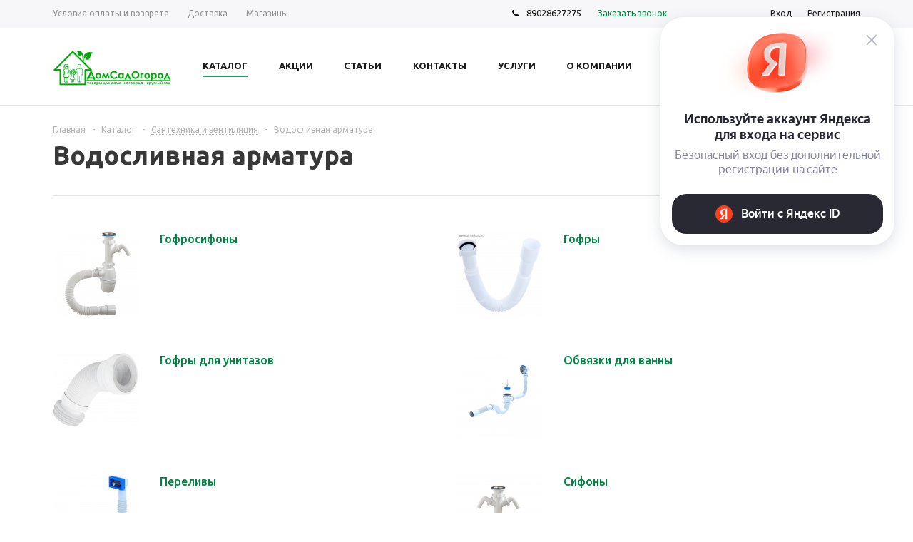

--- FILE ---
content_type: text/html; charset=UTF-8
request_url: https://dso174.ru/catalog/santekhnika_i_ventilyatsiya_1/vodoslivnaya_armatura/
body_size: 40960
content:
<!DOCTYPE html>
<html xml:lang="ru" lang="ru" xmlns="http://www.w3.org/1999/xhtml" >
<head>
<!-- Global site tag (gtag.js) - Google Analytics -->
<script async src="https://www.googletagmanager.com/gtag/js?id=UA-209204402-1">
</script>
<script>
  window.dataLayer = window.dataLayer || [];
  function gtag(){dataLayer.push(arguments);}
  gtag('js', new Date());

  gtag('config', 'UA-209204402-1');
</script>

<!-- Yandex.Metrika counter -->
<script >
   (function(m,e,t,r,i,k,a){m[i]=m[i]||function(){(m[i].a=m[i].a||[]).push(arguments)};
   m[i].l=1*new Date();k=e.createElement(t),a=e.getElementsByTagName(t)[0],k.async=1,k.src=r,a.parentNode.insertBefore(k,a)})
   (window, document, "script", "https://mc.yandex.ru/metrika/tag.js", "ym");

   ym(83947129, "init", {
        clickmap:true,
        trackLinks:true,
        accurateTrackBounce:true,
        webvisor:true,
        ecommerce:"dataLayer"
   });
</script>
<noscript><div><img src="https://mc.yandex.ru/watch/83947129" style="position:absolute; left:-9999px;" alt="" /></div></noscript>
<!-- /Yandex.Metrika counter -->
	<title>Водосливная арматура - Магазин Дом,Сад,Огород в Челябинске</title>
	<meta name="viewport" content="user-scalable=no, initial-scale=1.0, maximum-scale=1.0, width=device-width" />
	<meta name="HandheldFriendly" content="true" />
	<meta name="yes" content="yes" />
	<meta name="apple-mobile-web-app-status-bar-style" content="black" />
	<meta name="SKYPE_TOOLBAR" content="SKYPE_TOOLBAR_PARSER_COMPATIBLE" />
	<meta http-equiv="Content-Type" content="text/html; charset=UTF-8" />
<meta name="keywords" content="Дом. Сад. Огород интернет-магазин, заказать, купить" />
<meta name="description" content="Дом. Сад. Огород" />
<link href="/bitrix/js/ui/design-tokens/dist/ui.design-tokens.min.css?171705627023463"  rel="stylesheet" />
<link href="/bitrix/js/ui/fonts/opensans/ui.font.opensans.min.css?16642040112320"  rel="stylesheet" />
<link href="/bitrix/js/main/popup/dist/main.popup.bundle.min.css?168611921426598"  rel="stylesheet" />
<link href="/bitrix/cache/css/s1/aspro_mshop/page_e2acb6c2f77d9b4b9c9531a593350fce/page_e2acb6c2f77d9b4b9c9531a593350fce_v1.css?17207772221371"  rel="stylesheet" />
<link href="/bitrix/cache/css/s1/aspro_mshop/default_0497a3a39e69d5f2c409a2487d0f54f6/default_0497a3a39e69d5f2c409a2487d0f54f6_v1.css?17207772203572"  rel="stylesheet" />
<link href="/bitrix/cache/css/s1/aspro_mshop/default_99134a9c8843e8eca4f0f6bd8877aab5/default_99134a9c8843e8eca4f0f6bd8877aab5_v1.css?17207772227678"  rel="stylesheet" />
<link href="/bitrix/cache/css/s1/aspro_mshop/template_254b7bd882d5c7ee7d192cb724af0a0d/template_254b7bd882d5c7ee7d192cb724af0a0d_v1.css?1720777220689989"  data-template-style="true" rel="stylesheet" />
<script>if(!window.BX)window.BX={};if(!window.BX.message)window.BX.message=function(mess){if(typeof mess==='object'){for(let i in mess) {BX.message[i]=mess[i];} return true;}};</script>
<script>(window.BX||top.BX).message({"JS_CORE_LOADING":"Загрузка...","JS_CORE_NO_DATA":"- Нет данных -","JS_CORE_WINDOW_CLOSE":"Закрыть","JS_CORE_WINDOW_EXPAND":"Развернуть","JS_CORE_WINDOW_NARROW":"Свернуть в окно","JS_CORE_WINDOW_SAVE":"Сохранить","JS_CORE_WINDOW_CANCEL":"Отменить","JS_CORE_WINDOW_CONTINUE":"Продолжить","JS_CORE_H":"ч","JS_CORE_M":"м","JS_CORE_S":"с","JSADM_AI_HIDE_EXTRA":"Скрыть лишние","JSADM_AI_ALL_NOTIF":"Показать все","JSADM_AUTH_REQ":"Требуется авторизация!","JS_CORE_WINDOW_AUTH":"Войти","JS_CORE_IMAGE_FULL":"Полный размер"});</script>

<script src="/bitrix/js/main/core/core.min.js?1718970546225422"></script>

<script>BX.Runtime.registerExtension({"name":"main.core","namespace":"BX","loaded":true});</script>
<script>BX.setJSList(["\/bitrix\/js\/main\/core\/core_ajax.js","\/bitrix\/js\/main\/core\/core_promise.js","\/bitrix\/js\/main\/polyfill\/promise\/js\/promise.js","\/bitrix\/js\/main\/loadext\/loadext.js","\/bitrix\/js\/main\/loadext\/extension.js","\/bitrix\/js\/main\/polyfill\/promise\/js\/promise.js","\/bitrix\/js\/main\/polyfill\/find\/js\/find.js","\/bitrix\/js\/main\/polyfill\/includes\/js\/includes.js","\/bitrix\/js\/main\/polyfill\/matches\/js\/matches.js","\/bitrix\/js\/ui\/polyfill\/closest\/js\/closest.js","\/bitrix\/js\/main\/polyfill\/fill\/main.polyfill.fill.js","\/bitrix\/js\/main\/polyfill\/find\/js\/find.js","\/bitrix\/js\/main\/polyfill\/matches\/js\/matches.js","\/bitrix\/js\/main\/polyfill\/core\/dist\/polyfill.bundle.js","\/bitrix\/js\/main\/core\/core.js","\/bitrix\/js\/main\/polyfill\/intersectionobserver\/js\/intersectionobserver.js","\/bitrix\/js\/main\/lazyload\/dist\/lazyload.bundle.js","\/bitrix\/js\/main\/polyfill\/core\/dist\/polyfill.bundle.js","\/bitrix\/js\/main\/parambag\/dist\/parambag.bundle.js"]);
</script>
<script>BX.Runtime.registerExtension({"name":"ui.dexie","namespace":"BX.Dexie3","loaded":true});</script>
<script>BX.Runtime.registerExtension({"name":"ls","namespace":"window","loaded":true});</script>
<script>BX.Runtime.registerExtension({"name":"fx","namespace":"window","loaded":true});</script>
<script>BX.Runtime.registerExtension({"name":"fc","namespace":"window","loaded":true});</script>
<script>BX.Runtime.registerExtension({"name":"pull.protobuf","namespace":"BX","loaded":true});</script>
<script>BX.Runtime.registerExtension({"name":"rest.client","namespace":"window","loaded":true});</script>
<script>(window.BX||top.BX).message({"pull_server_enabled":"Y","pull_config_timestamp":1655984847,"pull_guest_mode":"N","pull_guest_user_id":0});(window.BX||top.BX).message({"PULL_OLD_REVISION":"Для продолжения корректной работы с сайтом необходимо перезагрузить страницу."});</script>
<script>BX.Runtime.registerExtension({"name":"pull.client","namespace":"BX","loaded":true});</script>
<script>BX.Runtime.registerExtension({"name":"pull","namespace":"window","loaded":true});</script>
<script>BX.Runtime.registerExtension({"name":"jquery","namespace":"window","loaded":true});</script>
<script type="extension/settings" data-extension="currency.currency-core">{"region":"ru"}</script>
<script>BX.Runtime.registerExtension({"name":"currency.currency-core","namespace":"BX.Currency","loaded":true});</script>
<script>BX.Runtime.registerExtension({"name":"currency","namespace":"window","loaded":true});</script>
<script>BX.Runtime.registerExtension({"name":"ui.design-tokens","namespace":"window","loaded":true});</script>
<script>BX.Runtime.registerExtension({"name":"ui.fonts.opensans","namespace":"window","loaded":true});</script>
<script>BX.Runtime.registerExtension({"name":"main.popup","namespace":"BX.Main","loaded":true});</script>
<script>BX.Runtime.registerExtension({"name":"popup","namespace":"window","loaded":true});</script>
<script>BX.Runtime.registerExtension({"name":"aspro_grid_list","namespace":"window","loaded":true});</script>
<script>(window.BX||top.BX).message({"LANGUAGE_ID":"ru","FORMAT_DATE":"DD.MM.YYYY","FORMAT_DATETIME":"DD.MM.YYYY HH:MI:SS","COOKIE_PREFIX":"BITRIX_SM","SERVER_TZ_OFFSET":"10800","UTF_MODE":"Y","SITE_ID":"s1","SITE_DIR":"\/","USER_ID":"","SERVER_TIME":1764550699,"USER_TZ_OFFSET":7200,"USER_TZ_AUTO":"Y","bitrix_sessid":"1ced7f1b1e3048d91526c0c9d750ca62"});</script>


<script  src="/bitrix/cache/js/s1/aspro_mshop/kernel_main/kernel_main_v1.js?1722241857198041"></script>
<script src="/bitrix/js/ui/dexie/dist/dexie3.bundle.min.js?171705624588274"></script>
<script src="/bitrix/js/main/core/core_ls.min.js?16164176877365"></script>
<script src="/bitrix/js/main/core/core_frame_cache.min.js?171705631411210"></script>
<script src="/bitrix/js/pull/protobuf/protobuf.min.js?161641771376433"></script>
<script src="/bitrix/js/pull/protobuf/model.min.js?161641771314190"></script>
<script src="/bitrix/js/rest/client/rest.client.min.js?16164177159240"></script>
<script src="/bitrix/js/pull/client/pull.client.min.js?171705620149580"></script>
<script src="https://yastatic.net/s3/passport-sdk/autofill/v1/sdk-suggest-with-polyfills-latest.js"></script>
<script src="/bitrix/js/main/jquery/jquery-1.12.4.min.js?165839432197163"></script>
<script src="/bitrix/js/main/ajax.min.js?161641768722194"></script>
<script src="/bitrix/js/currency/currency-core/dist/currency-core.bundle.min.js?17175729204569"></script>
<script src="/bitrix/js/currency/core_currency.min.js?1717572920835"></script>
<script src="/bitrix/js/main/popup/dist/main.popup.bundle.min.js?171705631465824"></script>
<script>BX.setJSList(["\/bitrix\/js\/main\/core\/core_fx.js","\/bitrix\/js\/main\/pageobject\/pageobject.js","\/bitrix\/js\/main\/core\/core_window.js","\/bitrix\/js\/main\/date\/main.date.js","\/bitrix\/js\/main\/core\/core_date.js","\/bitrix\/js\/main\/core\/core_timer.js","\/bitrix\/js\/main\/dd.js","\/bitrix\/js\/main\/core\/core_uf.js","\/bitrix\/js\/main\/core\/core_dd.js","\/bitrix\/js\/main\/core\/core_tooltip.js","\/bitrix\/js\/main\/session.js","\/bitrix\/js\/main\/utils.js","\/bitrix\/templates\/aspro_mshop\/components\/bitrix\/catalog.smart.filter\/main_ajax\/script.js","\/bitrix\/templates\/aspro_mshop\/components\/bitrix\/news.list\/landings_list\/script.js","\/bitrix\/templates\/aspro_mshop\/js\/jquery.actual.min.js","\/bitrix\/templates\/aspro_mshop\/js\/jqModal.js","\/bitrix\/templates\/aspro_mshop\/js\/jquery.fancybox.js","\/bitrix\/templates\/aspro_mshop\/js\/jquery.history.js","\/bitrix\/templates\/aspro_mshop\/js\/jquery.flexslider.js","\/bitrix\/templates\/aspro_mshop\/js\/jquery.validate.min.js","\/bitrix\/templates\/aspro_mshop\/js\/jquery.inputmask.bundle.min.js","\/bitrix\/templates\/aspro_mshop\/js\/jquery.easing.1.3.js","\/bitrix\/templates\/aspro_mshop\/js\/equalize.min.js","\/bitrix\/templates\/aspro_mshop\/js\/jquery.alphanumeric.js","\/bitrix\/templates\/aspro_mshop\/js\/jquery.cookie.js","\/bitrix\/templates\/aspro_mshop\/js\/jquery.plugin.min.js","\/bitrix\/templates\/aspro_mshop\/js\/jquery.countdown.min.js","\/bitrix\/templates\/aspro_mshop\/js\/jquery.countdown-ru.js","\/bitrix\/templates\/aspro_mshop\/js\/jquery.ikSelect.js","\/bitrix\/templates\/aspro_mshop\/js\/sly.js","\/bitrix\/templates\/aspro_mshop\/js\/jquery.mousewheel-3.0.6.min.js","\/bitrix\/templates\/aspro_mshop\/js\/jquery.mCustomScrollbar.min.js","\/bitrix\/templates\/aspro_mshop\/js\/equalize_ext.js","\/bitrix\/templates\/aspro_mshop\/js\/velocity.js","\/bitrix\/templates\/aspro_mshop\/js\/velocity.ui.js","\/bitrix\/templates\/aspro_mshop\/js\/jquery.appear.js","\/bitrix\/templates\/aspro_mshop\/js\/xzoom.js","\/bitrix\/templates\/aspro_mshop\/js\/scrollTabs.js","\/bitrix\/templates\/aspro_mshop\/js\/main.js","\/bitrix\/components\/bitrix\/search.title\/script.js","\/bitrix\/templates\/aspro_mshop\/components\/bitrix\/search.title\/catalog\/script.js","\/bitrix\/templates\/aspro_mshop\/components\/bitrix\/search.title\/mshop\/script.js","\/bitrix\/templates\/aspro_mshop\/js\/custom.js","\/bitrix\/templates\/aspro_mshop\/components\/bitrix\/sale.basket.basket.line\/normal\/script.js","\/bitrix\/templates\/aspro_mshop\/components\/bitrix\/catalog.section\/catalog_block\/script.js"]);</script>
<script>BX.setCSSList(["\/bitrix\/templates\/aspro_mshop\/components\/bitrix\/catalog.smart.filter\/main_ajax\/style.css","\/bitrix\/templates\/aspro_mshop\/css\/jquery.fancybox.css","\/bitrix\/templates\/aspro_mshop\/css\/styles.css","\/bitrix\/templates\/aspro_mshop\/css\/xzoom.min.css","\/bitrix\/templates\/aspro_mshop\/css\/xzoom.css","\/bitrix\/templates\/aspro_mshop\/css\/animation\/animation_ext.css","\/bitrix\/templates\/aspro_mshop\/css\/jquery.mCustomScrollbar.min.css","\/bitrix\/templates\/aspro_mshop\/ajax\/ajax.css","\/bitrix\/templates\/aspro_mshop\/styles.css","\/bitrix\/templates\/aspro_mshop\/template_styles.css","\/bitrix\/templates\/aspro_mshop\/themes\/green\/theme.css","\/bitrix\/templates\/aspro_mshop\/css\/media.min.css","\/bitrix\/templates\/aspro_mshop\/css\/custom.css","\/bitrix\/templates\/aspro_mshop\/css\/delivery.css","\/bitrix\/templates\/aspro_mshop\/components\/bitrix\/sale.basket.basket.line\/normal\/style.css","\/bitrix\/templates\/aspro_mshop\/css\/grid-list.min.css"]);</script>
<script data-skip-moving='true'>window['asproRecaptcha'] = {params: {'recaptchaColor':'','recaptchaLogoShow':'','recaptchaSize':'','recaptchaBadge':'','recaptchaLang':'ru'},key: '6LcAvkMbAAAAABwCfljb1XkSQQsEEUOROgbBtJlW',ver: '3'};</script>
<script data-skip-moving='true'>!function(c,t,n,p){function s(e){var a=t.getElementById(e);if(a&&!(a.className.indexOf("g-recaptcha")<0)&&c.grecaptcha)if("3"==c[p].ver)a.innerHTML='<textarea class="g-recaptcha-response" style="display:none;resize:0;" name="g-recaptcha-response"></textarea>',grecaptcha.ready(function(){grecaptcha.execute(c[p].key,{action:"maxscore"}).then(function(e){a.innerHTML='<textarea class="g-recaptcha-response" style="display:none;resize:0;" name="g-recaptcha-response">'+e+"</textarea>"})});else{if(a.children.length)return;var r=grecaptcha.render(e,{sitekey:c[p].key+"",theme:c[p].params.recaptchaColor+"",size:c[p].params.recaptchaSize+"",callback:"onCaptchaVerify"+c[p].params.recaptchaSize,badge:c[p].params.recaptchaBadge});$(a).attr("data-widgetid",r)}}c.onLoadRenderRecaptcha=function(){var e=[];for(var a in c[n].args)if(c[n].args.hasOwnProperty(a)){var r=c[n].args[a][0];-1==e.indexOf(r)&&(e.push(r),s(r))}c[n]=function(e){s(e)}},c[n]=c[n]||function(){var e,a,r;c[n].args=c[n].args||[],c[n].args.push(arguments),a="recaptchaApiLoader",(e=t).getElementById(a)||((r=e.createElement("script")).id=a,r.src="//www.google.com/recaptcha/api.js?hl="+c[p].params.recaptchaLang+"&onload=onLoadRenderRecaptcha&render="+("3"==c[p].ver?c[p].key:"explicit"),e.head.appendChild(r))}}(window,document,"renderRecaptchaById","asproRecaptcha");</script>
<script data-skip-moving='true'>!function(){function d(a){for(var e=a;e;)if("form"===(e=e.parentNode).nodeName.toLowerCase())return e;return null}function i(a){var e=[],t=null,n=!1;void 0!==a&&(n=null!==a),t=n?a.getElementsByTagName("input"):document.getElementsByName("captcha_word");for(var r=0;r<t.length;r++)"captcha_word"===t[r].name&&e.push(t[r]);return e}function l(a){for(var e=[],t=a.getElementsByTagName("img"),n=0;n<t.length;n++)!/\/bitrix\/tools\/captcha.php\?(captcha_code|captcha_sid)=[^>]*?/i.test(t[n].src)&&"captcha"!==t[n].id||e.push(t[n]);return e}function h(a){var e="recaptcha-dynamic-"+(new Date).getTime();if(null!==document.getElementById(e)){for(var t=null;t=Math.floor(65535*Math.random()),null!==document.getElementById(e+t););e+=t}var n=document.createElement("div");n.id=e,n.className="g-recaptcha",n.attributes["data-sitekey"]=window.asproRecaptcha.key,a.parentNode&&(a.parentNode.className+=" recaptcha_text",a.parentNode.replaceChild(n,a)),"3"==window.asproRecaptcha.ver&&(a.closest(".captcha-row").style.display="none"),renderRecaptchaById(e)}function a(){for(var a,e,t,n,r=function(){var a=i(null);if(0===a.length)return[];for(var e=[],t=0;t<a.length;t++){var n=d(a[t]);null!==n&&e.push(n)}return e}(),c=0;c<r.length;c++){var o=r[c],p=i(o);if(0!==p.length){var s=l(o);if(0!==s.length){for(a=0;a<p.length;a++)h(p[a]);for(a=0;a<s.length;a++)t=s[a],n="[data-uri]",t.attributes.src=n,t.style.display="none","src"in t&&(t.parentNode&&-1===t.parentNode.className.indexOf("recaptcha_tmp_img")&&(t.parentNode.className+=" recaptcha_tmp_img"),t.src=n);e=o,"function"==typeof $&&$(e).find(".captcha-row label > span").length&&$(e).find(".captcha-row label > span").html(BX.message("RECAPTCHA_TEXT")+' <span class="star">*</span>')}}}}document.addEventListener?document.addEventListener("DOMNodeInserted",function(){try{return(function(){if("undefined"!=typeof renderRecaptchaById)for(var a=document.getElementsByClassName("g-recaptcha"),e=0;e<a.length;e++){var t=a[e];if(0===t.innerHTML.length){var n=t.id;if("string"==typeof n&&0!==n.length){if("3"==window.asproRecaptcha.ver)t.closest(".captcha-row").style.display="none";else if("function"==typeof $){var r=$(t).closest(".captcha-row");r.length&&(r.addClass(window.asproRecaptcha.params.recaptchaSize+" logo_captcha_"+window.asproRecaptcha.params.recaptchaLogoShow+" "+window.asproRecaptcha.params.recaptchaBadge),r.find(".captcha_image").addClass("recaptcha_tmp_img"),r.find(".captcha_input").addClass("recaptcha_text"),"invisible"!==window.asproRecaptcha.params.recaptchaSize&&(r.find("input.recaptcha").length||$('<input type="text" class="recaptcha" value="" />').appendTo(r)))}renderRecaptchaById(n)}}}}(),window.renderRecaptchaById&&window.asproRecaptcha&&window.asproRecaptcha.key)?(a(),!0):(console.error("Bad captcha keys or module error"),!0)}catch(a){return console.error(a),!0}},!1):console.warn("Your browser does not support dynamic ReCaptcha replacement")}();</script>
<script>window.addEventListener("load", function(event) {let tokenPageOrigin = "https://dso174.ru";let oauthQueryParams = {client_id: "eb2d000de8b2431793caab86d075534b", response_type: "token",redirect_uri: "https://dso174.ru/yandexid/oauth.php"};function authorizationUser(o){console.log(o);let t="/yandexid/auth.php";fetch(t=t+"?action=ajax_authorization_user&access_token="+o,{method:"GET",headers:{"Content-Type":"application/json"}}).then(o=>o.json()).then(o=>{console.log(o),!1==o.error&&(window.location.href="/catalog/santekhnika_i_ventilyatsiya_1/vodoslivnaya_armatura/")}).catch(o=>console.log("error",o))}window.YaAuthSuggest.init(oauthQueryParams,tokenPageOrigin).then(function(n){return n.handler()}).then(function(n){authorizationUser(n.access_token),console.log("Сообщение с токеном: ",n)}).catch(function(n){console.log("Что-то пошло не так: ",n)});})</script>
<script>
					(function () {
						"use strict";

						var counter = function ()
						{
							var cookie = (function (name) {
								var parts = ("; " + document.cookie).split("; " + name + "=");
								if (parts.length == 2) {
									try {return JSON.parse(decodeURIComponent(parts.pop().split(";").shift()));}
									catch (e) {}
								}
							})("BITRIX_CONVERSION_CONTEXT_s1");

							if (cookie && cookie.EXPIRE >= BX.message("SERVER_TIME"))
								return;

							var request = new XMLHttpRequest();
							request.open("POST", "/bitrix/tools/conversion/ajax_counter.php", true);
							request.setRequestHeader("Content-type", "application/x-www-form-urlencoded");
							request.send(
								"SITE_ID="+encodeURIComponent("s1")+
								"&sessid="+encodeURIComponent(BX.bitrix_sessid())+
								"&HTTP_REFERER="+encodeURIComponent(document.referrer)
							);
						};

						if (window.frameRequestStart === true)
							BX.addCustomEvent("onFrameDataReceived", counter);
						else
							BX.ready(counter);
					})();
				</script>
<script>BX.message({'PHONE':'Телефон','SOCIAL':'Социальные сети','DESCRIPTION':'Описание магазина','ITEMS':'Товары','LOGO':'Логотип','REGISTER_INCLUDE_AREA':'Текст о регистрации','AUTH_INCLUDE_AREA':'Текст об авторизации','FRONT_IMG':'Изображение компании','EMPTY_CART':'пуста','CATALOG_VIEW_MORE':'... Показать все','CATALOG_VIEW_LESS':'... Свернуть','JS_REQUIRED':'Заполните это поле!','JS_FORMAT':'Неверный формат!','JS_FILE_EXT':'Недопустимое расширение файла!','JS_PASSWORD_COPY':'Пароли не совпадают! Попробуйте еще раз','JS_PASSWORD_LENGTH':'Минимум 6 символов!','JS_ERROR':'Неверно заполнено поле!','JS_FILE_SIZE':'Максимальный размер 5мб!','JS_FILE_BUTTON_NAME':'Выберите файл','JS_FILE_DEFAULT':'Файл не найден','JS_DATE':'Некорректная дата!','JS_REQUIRED_LICENSES':'Согласитесь с условиями!','LICENSE_PROP':'Согласие с условиями','JS_REQUIRED_OFFER':'Согласитесь с условиями!','FANCY_CLOSE':'Закрыть','FANCY_NEXT':'Следующий','FANCY_PREV':'Предыдущий','TOP_AUTH_REGISTER':'Регистрация','CALLBACK':'Заказать звонок','UNTIL_AKC':'До конца акции','TITLE_QUANTITY_BLOCK':'Остаток','TITLE_QUANTITY':'штук','COUNTDOWN_SEC':'сек.','COUNTDOWN_MIN':'мин.','COUNTDOWN_HOUR':'час.','COUNTDOWN_DAY0':'дней','COUNTDOWN_DAY1':'день','COUNTDOWN_DAY2':'дня','COUNTDOWN_WEAK0':'Недель','COUNTDOWN_WEAK1':'Неделя','COUNTDOWN_WEAK2':'Недели','COUNTDOWN_MONTH0':'Месяцев','COUNTDOWN_MONTH1':'Месяц','COUNTDOWN_MONTH2':'Месяца','COUNTDOWN_YEAR0':'Лет','COUNTDOWN_YEAR1':'Год','COUNTDOWN_YEAR2':'Года','CATALOG_PARTIAL_BASKET_PROPERTIES_ERROR':'Заполнены не все свойства у добавляемого товара','CATALOG_EMPTY_BASKET_PROPERTIES_ERROR':'Выберите свойства товара, добавляемые в корзину в параметрах компонента','CATALOG_ELEMENT_NOT_FOUND':'Элемент не найден','ERROR_ADD2BASKET':'Ошибка добавления товара в корзину','CATALOG_SUCCESSFUL_ADD_TO_BASKET':'Успешное добавление товара в корзину','ERROR_BASKET_TITLE':'Ошибка корзины','ERROR_BASKET_PROP_TITLE':'Выберите свойства, добавляемые в корзину','ERROR_BASKET_BUTTON':'Выбрать','BASKET_TOP':'Корзина в шапке','ERROR_ADD_DELAY_ITEM':'Ошибка отложенной корзины','VIEWED_TITLE':'Ранее вы смотрели','VIEWED_BEFORE':'Ранее вы смотрели','BEST_TITLE':'Лучшие предложения','FROM':'от','TITLE_BLOCK_VIEWED_NAME':'Ранее вы смотрели','BASKET_CHANGE_TITLE':'Ваш заказ','BASKET_CHANGE_LINK':'Изменить','FULL_ORDER':'Оформление обычного заказа','BASKET_PRINT_BUTTON':'Распечатать заказ','BASKET_CLEAR_ALL_BUTTON':'Очистить','BASKET_QUICK_ORDER_BUTTON':'Быстрый заказ','BASKET_CONTINUE_BUTTON':'Продолжить покупки','BASKET_ORDER_BUTTON':'Оформить заказ','FRONT_STORES':'Заголовок со списком элементов','TOTAL_SUMM_ITEM':'Общая стоимость ','ITEM_ECONOMY':'Экономия ','JS_FORMAT_ORDER':'имеет неверный формат','RECAPTCHA_TEXT':'Подтвердите, что вы не робот','JS_RECAPTCHA_ERROR':'Пройдите проверку','FILTER_EXPAND_VALUES':'Показать все','FILTER_HIDE_VALUES':'Свернуть'})</script>
<link rel="shortcut icon" href="/favicon.ico" type="image/x-icon" />
<link rel="apple-touch-icon" sizes="57x57" href="/include/favicon_57.png" />
<link rel="apple-touch-icon" sizes="72x72" href="/include/favicon_72.png" />
<meta property="og:image" content="https://dso174.ru:443/upload/iblock/094/opljtuvh1dm23pg553bapuhhpfnur8bm.jpg" />
<link rel="image_src" href="https://dso174.ru:443/upload/iblock/094/opljtuvh1dm23pg553bapuhhpfnur8bm.jpg"  />
<meta property="og:title" content="Водосливная арматура - Магазин Дом,Сад,Огород в Челябинске" />
<meta property="og:type" content="article" />
<meta property="og:url" content="https://dso174.ru:443/catalog/santekhnika_i_ventilyatsiya_1/vodoslivnaya_armatura/" />
<meta property="og:description" content="Дом. Сад. Огород" />



<script  src="/bitrix/cache/js/s1/aspro_mshop/template_5276a6f18ce2d4f5823cf559c8ab852e/template_5276a6f18ce2d4f5823cf559c8ab852e_v1.js?1720777220510466"></script>
<script  src="/bitrix/cache/js/s1/aspro_mshop/page_6148ca48a3a81343e544aa87693326f2/page_6148ca48a3a81343e544aa87693326f2_v1.js?172077722220165"></script>
<script  src="/bitrix/cache/js/s1/aspro_mshop/default_3480cc3a5d965254694eafbf04a94070/default_3480cc3a5d965254694eafbf04a94070_v1.js?17207772204474"></script>
<script  src="/bitrix/cache/js/s1/aspro_mshop/default_fec90b84c31d7f0301be87649b2ea23c/default_fec90b84c31d7f0301be87649b2ea23c_v1.js?172077722246612"></script>
<script>var _ba = _ba || []; _ba.push(["aid", "402d5e809f9fb06c76c4030a2d767716"]); _ba.push(["host", "dso174.ru"]); (function() {var ba = document.createElement("script"); ba.type = "text/javascript"; ba.async = true;ba.src = (document.location.protocol == "https:" ? "https://" : "http://") + "bitrix.info/ba.js";var s = document.getElementsByTagName("script")[0];s.parentNode.insertBefore(ba, s);})();</script>


			<!--[if gte IE 9]><style>.basket_button, .button30, .icon {filter: none;}</style><![endif]-->
	<link href='https://fonts.googleapis.com/css?family=Ubuntu:400,500,700,400italic&subset=latin,cyrillic' rel='stylesheet'>
<meta name="yandex-verification" content="71094c1aef009073" />

</head>
	<body class='' id="main">
		<div id="panel"></div>
											<script>
			var arMShopOptions = {};

			BX.message({'MIN_ORDER_PRICE_TEXT':'<b>Минимальная сумма заказа #PRICE#<\/b><br/>\nПожалуйста, добавьте еще товаров в корзину ','LICENSES_TEXT':'Я согласен на <a href=\"/include/licenses_detail.php\" target=\"_blank\">обработку персональных данных<\/a>'});
			</script>
			<!--'start_frame_cache_options-block'-->			<script>
				var arBasketAspro = {'BASKET':[],'DELAY':[],'SUBSCRIBE':[],'COMPARE':[]};
				$(document).ready(function() {
					setBasketAspro();
				});
			</script>
			<!--'end_frame_cache_options-block'-->
			<script>
			var arMShopOptions = ({
				"SITE_ID" : "s1",
				"SITE_DIR" : "/",
				"FORM" : ({
					"ASK_FORM_ID" : "ASK",
					"SERVICES_FORM_ID" : "SERVICES",
					"FEEDBACK_FORM_ID" : "FEEDBACK",
					"CALLBACK_FORM_ID" : "CALLBACK",
					"RESUME_FORM_ID" : "RESUME",
					"TOORDER_FORM_ID" : "TOORDER",
					"CHEAPER_FORM_ID" : "CHEAPER",
					"DELIVERY_FORM_ID" : "DELIVERY",
				}),
				"PAGES" : ({
					"FRONT_PAGE" : "",
					"BASKET_PAGE" : "",
					"ORDER_PAGE" : "",
					"PERSONAL_PAGE" : "",
					"CATALOG_PAGE" : "1"
				}),
				"PRICES" : ({
					"MIN_PRICE" : "0",
				}),
				"THEME" : ({
					"THEME_SWITCHER" : "n",
					"COLOR_THEME" : "green",
					"CUSTOM_COLOR_THEME" : "01aae3",
					"LOGO_IMAGE" : "/upload/aspro.mshop/93a/4pvduwbbhik7s45f54w52250y2bo64dy.png",
					"FAVICON_IMAGE" : "/favicon.ico",
					"APPLE_TOUCH_ICON_57_IMAGE" : "/include/favicon_57.png",
					"APPLE_TOUCH_ICON_72_IMAGE" : "/include/favicon_72.png",
					"BANNER_WIDTH" : "auto",
					"BANNER_ANIMATIONTYPE" : "FADE",
					"BANNER_SLIDESSHOWSPEED" : "4000",
					"BANNER_ANIMATIONSPEED" : "600",
					"HEAD" : ({
						"VALUE" : "type_1",
						"MENU" : "type_1",
						"MENU_COLOR" : "none",
						"HEAD_COLOR" : "white",
					}),
					"BASKET" : "normal",
					"STORES" : "light",
					"STORES_SOURCE" : "iblock",
					"TYPE_SKU" : "type_2",
					"TYPE_VIEW_FILTER" : "vertical",
					"SHOW_BASKET_ONADDTOCART" : "Y",
					"SHOW_ONECLICKBUY_ON_BASKET_PAGE" : "Y",
					"SHOW_BASKET_PRINT" : "Y",
					"PHONE_MASK" : "+7 (999) 999-99-99",
					"VALIDATE_PHONE_MASK" : "^[+][7] [(][0-9]{3}[)] [0-9]{3}[-][0-9]{2}[-][0-9]{2}$",
					"SCROLLTOTOP_TYPE" : "NONE",
					"SCROLLTOTOP_POSITION" : "PADDING",
					"SHOW_LICENCE" : "Y",
					"SHOW_OFFER" : "N",
					"OFFER_CHECKED" : "N",
					"LICENCE_CHECKED" : "Y",
					"SHOW_TOTAL_SUMM" : "N",
					"CHANGE_TITLE_ITEM" : "Y",
					"DETAIL_PICTURE_MODE" : "IMG",
					"HIDE_SITE_NAME_IN_TITLE" : "N",
					"NLO_MENU" : "N",
					"MOBILE_CATALOG_BLOCK_COMPACT" : "N",
				}),
				"COUNTERS":({
					"USE_YA_COUNTER" : "N",
					"YANDEX_COUNTER" : "0",
					"YA_COUNTER_ID" : "",
					"YANDEX_ECOMERCE" : "N",
					"USE_FORMS_GOALS" : "COMMON",
					"USE_BASKET_GOALS" : "Y",
					"USE_1CLICK_GOALS" : "Y",
					"USE_FASTORDER_GOALS" : "Y",
					"USE_FULLORDER_GOALS" : "Y",
					"USE_DEBUG_GOALS" : "N",
					"GOOGLE_COUNTER" : "0",
					"GOOGLE_ECOMERCE" : "N",
					"TYPE":{
						"ONE_CLICK":"Покупка в 1 клик",
						"QUICK_ORDER":"Быстрый заказ",
					},
					"GOOGLE_EVENTS":{
						"ADD2BASKET": "addToCart",
						"REMOVE_BASKET": "removeFromCart",
						"CHECKOUT_ORDER": "checkout",
						"PURCHASE": "gtm.dom",
					}
					/*
					"GOALS" : {
						"TO_BASKET": "TO_BASKET",
						"ORDER_START": "ORDER_START",
						"ORDER_SUCCESS": "ORDER_SUCCESS",
						"QUICK_ORDER_SUCCESS": "QUICK_ORDER_SUCCESS",
						"ONE_CLICK_BUY_SUCCESS": "ONE_CLICK_BUY_SUCCESS",
					}
					*/
				}),
				"JS_ITEM_CLICK":({
					"precision" : 6,
					"precisionFactor" : Math.pow(10,6)
				})
			});

			$(document).ready(function(){
				$.extend( $.validator.messages, {
					required: BX.message('JS_REQUIRED'),
					email: BX.message('JS_FORMAT'),
					equalTo: BX.message('JS_PASSWORD_COPY'),
					minlength: BX.message('JS_PASSWORD_LENGTH'),
					remote: BX.message('JS_ERROR')
				});

				$.validator.addMethod(
					'regexp', function( value, element, regexp ){
						var re = new RegExp( regexp );
						return this.optional( element ) || re.test( value );
					},
					BX.message('JS_FORMAT')
				);

				$.validator.addMethod(
					'filesize', function( value, element, param ){
						return this.optional( element ) || ( element.files[0].size <= param )
					},
					BX.message('JS_FILE_SIZE')
				);

				$.validator.addMethod(
					'date', function( value, element, param ) {
						var status = false;
						if(!value || value.length <= 0){
							status = false;
						}
						else{
							// html5 date allways yyyy-mm-dd
							var re = new RegExp('^([0-9]{4})(.)([0-9]{2})(.)([0-9]{2})$');
							var matches = re.exec(value);
							if(matches){
								var composedDate = new Date(matches[1], (matches[3] - 1), matches[5]);
								status = ((composedDate.getMonth() == (matches[3] - 1)) && (composedDate.getDate() == matches[5]) && (composedDate.getFullYear() == matches[1]));
							}
							else{
								// firefox
								var re = new RegExp('^([0-9]{2})(.)([0-9]{2})(.)([0-9]{4})$');
								var matches = re.exec(value);
								if(matches){
									var composedDate = new Date(matches[5], (matches[3] - 1), matches[1]);
									status = ((composedDate.getMonth() == (matches[3] - 1)) && (composedDate.getDate() == matches[1]) && (composedDate.getFullYear() == matches[5]));
								}
							}
						}
						return status;
					}, BX.message('JS_DATE')
				);

				$.validator.addMethod(
					'extension', function(value, element, param){
						param = typeof param === 'string' ? param.replace(/,/g, '|') : 'png|jpe?g|gif';
						return this.optional(element) || value.match(new RegExp('.(' + param + ')$', 'i'));
					}, BX.message('JS_FILE_EXT')
				);

				$.validator.addMethod(
					'captcha', function( value, element, params ){
						return $.validator.methods.remote.call(this, value, element,{
							url: arMShopOptions['SITE_DIR'] + 'ajax/check-captcha.php',
							type: 'post',
							data:{
								captcha_word: value,
								captcha_sid: function(){
									return $(element).closest('form').find('input[name="captcha_sid"]').val();
								}
							}
						});
					},
					BX.message('JS_ERROR')
				);

				$.validator.addMethod(
					'recaptcha', function(value, element, param){
						console.log(23222)
						var id = $(element).closest('form').find('.g-recaptcha').attr('data-widgetid');
						if(typeof id !== 'undefined'){
							return grecaptcha.getResponse(id) != '';
						}
						else{
							return true;
						}
					}, BX.message('JS_RECAPTCHA_ERROR')
				);

				$.validator.addClassRules({
					'phone':{
						regexp: arMShopOptions['THEME']['VALIDATE_PHONE_MASK']
					},
					'confirm_password':{
						equalTo: 'input[name="REGISTER\[PASSWORD\]"]',
						minlength: 6
					},
					'password':{
						minlength: 6
					},
					'inputfile':{
						extension: arMShopOptions['THEME']['VALIDATE_FILE_EXT'],
						filesize: 5000000
					},
					'captcha':{
						captcha: ''
					},
					'recaptcha':{
						recaptcha: ''
					}
				});

				if(arMShopOptions['THEME']['PHONE_MASK']){
					$('input.phone').inputmask('mask', {'mask': arMShopOptions['THEME']['PHONE_MASK']});
				}

				jqmEd('feedback', arMShopOptions['FORM']['FEEDBACK_FORM_ID']);
				jqmEd('ask', arMShopOptions['FORM']['ASK_FORM_ID'], '.ask_btn');
				jqmEd('services', arMShopOptions['FORM']['SERVICES_FORM_ID'], '.services_btn','','.services_btn');
				if($('.resume_send').length){
					$(document).on('click', '.resume_send', function(e) {	
						$("body").append("<span class='resume_send_wr' style='display:none;'></span>");
						jqmEd('resume', arMShopOptions['FORM']['RESUME_FORM_ID'], '.resume_send_wr','', this);
						$("body .resume_send_wr").click();
						$("body .resume_send_wr").remove();
					})
				}
				jqmEd('callback', arMShopOptions['FORM']['CALLBACK_FORM_ID'], '.callback_btn');
			});
			</script>

																				<script>
					function jsPriceFormat(_number){
						BX.Currency.setCurrencyFormat('RUB', {'CURRENCY':'RUB','LID':'ru','FORMAT_STRING':'# ₽ ','FULL_NAME':'Российский рубль','DEC_POINT':',','THOUSANDS_SEP':' ','DECIMALS':'2','THOUSANDS_VARIANT':'S','HIDE_ZERO':'Y','CREATED_BY':'','DATE_CREATE':'2021-03-22 15:54:56','MODIFIED_BY':'1','TIMESTAMP_X':'2021-05-20 09:52:17','TEMPLATE':{'SINGLE':'# ₽ ','PARTS':['#',' ₽ '],'VALUE_INDEX':'0'}});
						return BX.Currency.currencyFormat(_number, 'RUB', true);
					}
					</script>
									
											<div id="mobilefilter" class="visible-xs visible-sm scrollbar-filter"></div>
											<div class="wrapper  catalog-landing-top  compare-btn-Y  h_color_white m_color_none  basket_normal head_type_1 banner_auto">
			<div class="header_wrap ">
				<div class="top-h-row">
					<div class="wrapper_inner">
						<div class="content_menu">
								<ul class="menu">
					<li  >
				<a href="/help/payment/"><span>Условия оплаты и возврата</span></a>
			</li>
					<li  >
				<a href="/help/delivery/"><span>Доставка</span></a>
			</li>
					<li  >
				<a href="/contacts/stores/"><span>Магазины</span></a>
			</li>
			</ul>
	<script>
		$(".content_menu .menu > li:not(.current) > a").click(function()
		{
			$(this).parents("li").siblings().removeClass("current");
			$(this).parents("li").addClass("current");
		});
	</script>
						</div>
						<div class="phones">
							<span class="phone_wrap">
								<span class="icons"></span>
								<span class="phone_text">
									<a rel="nofollow" href="tel:+7(351)797-70-03">89028627275 </a>								</span>
							</span>
							<span class="order_wrap_btn">
															<span class="callback_btn">Заказать звонок</span>
														</span>
						</div>
						<div class="h-user-block" id="personal_block">
							<div class="form_mobile_block"><div class="search_middle_block">	<div id="title-search3" class="stitle_form form_wr">
		<form action="/catalog/">
			<div class="form-control1 bg">
				<input id="title-search-input3" type="text" name="q" value="" size="40" class="text small_block" maxlength="50" autocomplete="off" placeholder="Поиск по сайту" />
				<input name="s" type="submit" value="Поиск" class="button icon" />
				<span class="close-block inline-search-hide">
					<i class="svg inline  svg-inline-svg-close" aria-hidden="true" ><svg xmlns="http://www.w3.org/2000/svg" width="16" height="16" viewBox="0 0 16 16">
  <defs>
    <style>
      .cccls-1 {
        fill: #222;
        fill-rule: evenodd;
      }
    </style>
  </defs>
  <path data-name="Rounded Rectangle 114 copy 3" class="cccls-1" d="M334.411,138l6.3,6.3a1,1,0,0,1,0,1.414,0.992,0.992,0,0,1-1.408,0l-6.3-6.306-6.3,6.306a1,1,0,0,1-1.409-1.414l6.3-6.3-6.293-6.3a1,1,0,0,1,1.409-1.414l6.3,6.3,6.3-6.3A1,1,0,0,1,340.7,131.7Z" transform="translate(-325 -130)"/>
</svg>
</i>					
				</span>
			</div>
		</form>
	</div>
<div class="search-overlay"></div>
<script>
var jsControl = new JCTitleSearch2({
	//'WAIT_IMAGE': '/bitrix/themes/.default/images/wait.gif',
	'AJAX_PAGE' : '/catalog/santekhnika_i_ventilyatsiya_1/vodoslivnaya_armatura/',
	'CONTAINER_ID': 'title-search3',
	'INPUT_ID': 'title-search-input3',
	'INPUT_ID_TMP': 'title-search-input3',
	'MIN_QUERY_LEN': 2
});
$("#title-search-input3").focus(function() { $(this).parents("form").find("button[type='submit']").addClass("hover"); });
$("#title-search-input3").blur(function() { $(this).parents("form").find("button[type='submit']").removeClass("hover"); });
</script>
</div></div>
							<form id="auth_params" action="/ajax/show_personal_block.php">
	<input type="hidden" name="REGISTER_URL" value="/auth/registration/" />
	<input type="hidden" name="FORGOT_PASSWORD_URL" value="/auth/forgot-password/" />
	<input type="hidden" name="PROFILE_URL" value="/personal/" />
	<input type="hidden" name="SHOW_ERRORS" value="Y" />
</form>
<!--'start_frame_cache_iIjGFB'-->	<div class="module-enter no-have-user">
		<span class="avtorization-call enter"><span>Вход</span></span>
		<!--noindex--><a class="register" rel="nofollow" href="/auth/registration/"><span>Регистрация</span></a><!--/noindex-->
		<script>
		$(document).ready(function(){
			jqmEd('enter', 'auth', '.avtorization-call.enter');
		});
		</script>
	</div>
<!--'end_frame_cache_iIjGFB'-->						</div>
						<div class="clearfix"></div>
					</div>
				</div>
				<header id="header">
					<div class="wrapper_inner">
						<table class="middle-h-row"><tr>
							<td class="logo_wrapp">
								<div class="logo nofill_y">
									        						<a href="/"><img src="/upload/aspro.mshop/93a/4pvduwbbhik7s45f54w52250y2bo64dy.png" class="bg-color-theme" alt="Магазин Дом,Сад,Огород в Челябинске" title="Магазин Дом,Сад,Огород в Челябинске" /></a>
			<a href="/" class="print_img"><img src="/upload/aspro.mshop/93a/4pvduwbbhik7s45f54w52250y2bo64dy.png" alt="Магазин Дом,Сад,Огород в Челябинске" title="Магазин Дом,Сад,Огород в Челябинске" /></a>
												</div>
							</td>
							<td  class="center_block">
								<div class="main-nav">
										<ul class="menu adaptive">
		<li class="menu_opener">
			<a href="javascript:void(0)">Меню</a>
			<i class="icon"></i>
			<div class="search_wrapper"><i class="svg inline  svg-inline-search-top" aria-hidden="true"><svg width="15" height="15" viewBox="0 0 15 15" fill="none" xmlns="http://www.w3.org/2000/svg"><path fill-rule="evenodd" clip-rule="evenodd" d="M13.6989 13.6989C13.5966 13.802 13.475 13.8838 13.3409 13.9397C13.2069 13.9955 13.0631 14.0243 12.9179 14.0243C12.7727 14.0243 12.6289 13.9955 12.4949 13.9397C12.3608 13.8838 12.2392 13.802 12.1369 13.6989L9.4029 10.9649C8.16747 11.811 6.66059 12.1653 5.17756 11.9583C3.69452 11.7514 2.34223 10.998 1.38567 9.84599C0.42911 8.69394 -0.0627673 7.22621 0.00642194 5.7304C0.0756111 4.23459 0.700884 2.81853 1.75971 1.75971C2.81854 0.700881 4.23459 0.0756111 5.7304 0.00642192C7.2262 -0.0627673 8.69394 0.429112 9.84599 1.38567C10.998 2.34223 11.7514 3.69453 11.9583 5.17756C12.1653 6.66059 11.811 8.16746 10.9649 9.4029L13.6989 12.1369C13.802 12.2392 13.8838 12.3608 13.9397 12.4949C13.9955 12.6289 14.0243 12.7727 14.0243 12.9179C14.0243 13.0631 13.9955 13.2069 13.9397 13.3409C13.8838 13.475 13.802 13.5966 13.6989 13.6989ZM6.0159 2.0159C5.22477 2.0159 4.45141 2.25049 3.79362 2.69002C3.13582 3.12954 2.62313 3.75426 2.32038 4.48516C2.01763 5.21607 1.93842 6.02033 2.09276 6.79626C2.2471 7.57218 2.62806 8.28491 3.18747 8.84432C3.74688 9.40373 4.45961 9.7847 5.23553 9.93904C6.01146 10.0934 6.81572 10.0142 7.54663 9.71142C8.27753 9.40866 8.90225 8.89597 9.34178 8.23818C9.78131 7.58038 10.0159 6.80702 10.0159 6.0159C10.0159 4.95503 9.59447 3.93761 8.84433 3.18747C8.09418 2.43732 7.07676 2.0159 6.0159 2.0159Z" fill="white"></path></svg></i></div>
		</li>
	</ul>
	<ul class="menu full">
							<li class="menu_item_l1  current catalog">
				<a href="/catalog/">
					<span>Каталог</span>
				</a>
												
									<div class="child cat_menu">
	<div class="child_wrapp white_menu">
																			
			<ul class=" has_img">
									<li class="menu_img "><img src="/upload/resize_cache/iblock/ee6/60_60_1/vhrqvxz75mc85c3siy7wr3lul0au30hm.jpg" alt="Атмосфера дачного уюта и отдыха" title="Атмосфера дачного уюта и отдыха" /></li>
								<li class="menu_title"><a href="/catalog/atmosfera_dachnogo_uyuta_i_otdykha/">Атмосфера дачного уюта и отдыха</a></li>
																				<li  class="menu_item"><a href="/catalog/atmosfera_dachnogo_uyuta_i_otdykha/oformlenie_landshafta/" >Оформление ландшафта</a></li>
																	<li  class="menu_item"><a href="/catalog/atmosfera_dachnogo_uyuta_i_otdykha/tovary_dlya_dachnogo_otdykha_turizma_i_kempinga/" >Товары для дачного отдыха, туризма и кемпинга</a></li>
																	<li  class="menu_item"><a href="/catalog/atmosfera_dachnogo_uyuta_i_otdykha/tovary_dlya_prazdnikov/" >Товары для праздников</a></li>
																							</ul>
			
															
			<ul class=" has_img">
									<li class="menu_img "><img src="/upload/resize_cache/iblock/8b6/60_60_1/x9d44nk7ce0p257qdtccvaug59anl9gv.png" alt="Сантехника и вентиляция" title="Сантехника и вентиляция" /></li>
								<li class="menu_title"><a href="/catalog/santekhnika_i_ventilyatsiya_1/">Сантехника и вентиляция</a></li>
																				<li  class="menu_item"><a href="/catalog/santekhnika_i_ventilyatsiya_1/ventilyatsiya/" >Вентиляция</a></li>
																	<li  class="menu_item"><a href="/catalog/santekhnika_i_ventilyatsiya_1/smesiteli_i_krany/" >Смесители и краны</a></li>
																	<li  class="menu_item"><a href="/catalog/santekhnika_i_ventilyatsiya_1/vodoslivnaya_armatura/" class='current'>Водосливная арматура</a></li>
																	<li  class="menu_item"><a href="/catalog/santekhnika_i_ventilyatsiya_1/unitazy_rakoviny_bachki/" >Унитазы, раковины, бачки</a></li>
																	<li  class="menu_item"><a href="/catalog/santekhnika_i_ventilyatsiya_1/fitingi_komplektuyushchie/" >Фитинги, комплектующие</a></li>
																	<li  class="d menu_item" style="display: none;"><a href="/catalog/santekhnika_i_ventilyatsiya_1/pribory_ucheta/" >Приборы учета</a></li>
																						<!--noindex-->
						<li class="see_more">
							<a rel="nofollow" href="javascript:;">... Показать все</a>
						</li>
						<!--/noindex-->
												</ul>
			
															
			<ul class="last has_img">
									<li class="menu_img "><img src="/upload/resize_cache/iblock/381/60_60_1/vqk09fx2tevxvv5pffy5u3v4zn385qu3.jpg" alt="Товары для дачи и сада" title="Товары для дачи и сада" /></li>
								<li class="menu_title"><a href="/catalog/tovary_dlya_dachi_i_sada/">Товары для дачи и сада</a></li>
																				<li  class="menu_item"><a href="/catalog/tovary_dlya_dachi_i_sada/nasosy_i_nasosnye_stantsii/" >Насосы и насосные станции</a></li>
																	<li  class="menu_item"><a href="/catalog/tovary_dlya_dachi_i_sada/vsye_dlya_landshaftnogo_dizayna/" >Всё для ландшафтного дизайна</a></li>
																	<li  class="menu_item"><a href="/catalog/tovary_dlya_dachi_i_sada/shlangi_i_truby_pnd/" >Шланги и трубы ПНД</a></li>
																	<li  class="menu_item"><a href="/catalog/tovary_dlya_dachi_i_sada/snegouborochnyy_inventar_tekhnika/" >Снегоуборочный инвентарь, техника</a></li>
																	<li  class="menu_item"><a href="/catalog/tovary_dlya_dachi_i_sada/oborudovanie_dlya_poliva/" >Оборудование для полива</a></li>
																							</ul>
			
															
			<ul class=" has_img">
									<li class="menu_img "><img src="/upload/resize_cache/iblock/e8e/60_60_1/cl6hknrhzp557p1g4c1bpyjbuumy61h1.jpg" alt="Товары печное дело" title="Товары печное дело" /></li>
								<li class="menu_title"><a href="/catalog/tovary_pechnoe_delo/">Товары печное дело</a></li>
																				<li  class="menu_item"><a href="/catalog/tovary_pechnoe_delo/pechnoe_litye/" >Печное литьё</a></li>
																	<li  class="menu_item"><a href="/catalog/tovary_pechnoe_delo/tovary_dlya_bani/" >Товары для бани</a></li>
																							</ul>
			
															
			<ul class=" has_img">
									<li class="menu_img "><img src="/upload/resize_cache/iblock/c05/60_60_1/7aqc65m09thh0cbulsugkzgzaia5nohp.png" alt="Посадка, подкормка, уход за растениями" title="Посадка, подкормка, уход за растениями" /></li>
								<li class="menu_title"><a href="/catalog/posadka_podkormka_ukhod_za_rasteniyami/">Посадка, подкормка, уход за растениями</a></li>
																				<li  class="menu_item"><a href="/catalog/posadka_podkormka_ukhod_za_rasteniyami/pochvogrunty_i_udobreniya/" >Почвогрунты и удобрения</a></li>
																	<li  class="menu_item"><a href="/catalog/posadka_podkormka_ukhod_za_rasteniyami/semena_sazhentsy_i_rassada/" >Семена, саженцы и рассада</a></li>
																	<li  class="menu_item"><a href="/catalog/posadka_podkormka_ukhod_za_rasteniyami/sredstva_zashchity_rasteniy/" >Средства защиты растений</a></li>
																							</ul>
			
															
			<ul class="last has_img">
									<li class="menu_img "><img src="/upload/resize_cache/iblock/060/60_60_1/66ovnzdpuhm2mx0ggti1lpev1axao8d8.jpg" alt="Товары для дома" title="Товары для дома" /></li>
								<li class="menu_title"><a href="/catalog/tovary_dlya_doma/">Товары для дома</a></li>
																				<li  class="menu_item"><a href="/catalog/tovary_dlya_doma/vsye_dlya_domashnikh_zagotovok/" >Всё для домашних заготовок</a></li>
																	<li  class="menu_item"><a href="/catalog/tovary_dlya_doma/stroitelnye_smesi/" >Строительные смеси</a></li>
																	<li  class="menu_item"><a href="/catalog/tovary_dlya_doma/glinyanaya_i_keramicheskaya_posuda/" >Глиняная и керамическая посуда</a></li>
																							</ul>
			
															
			<ul class=" has_img">
									<li class="menu_img "><img src="/upload/resize_cache/iblock/20c/60_60_1/j5hjjj0djui554zro2u3unwdfrqrog2p.jpg" alt="Фитодизайн и комнатные растения" title="Фитодизайн и комнатные растения" /></li>
								<li class="menu_title"><a href="/catalog/fitodizayn_i_komnatnye_rasteniya/">Фитодизайн и комнатные растения</a></li>
																				<li  class="menu_item"><a href="/catalog/fitodizayn_i_komnatnye_rasteniya/domashniy_sad_gidroponika/" >Домашний сад (гидропоника)</a></li>
																	<li  class="menu_item"><a href="/catalog/fitodizayn_i_komnatnye_rasteniya/gorshki_kashpo_yashchiki_dlya_tsvetov/" >Горшки, кашпо, ящики для цветов</a></li>
																	<li  class="menu_item"><a href="/catalog/fitodizayn_i_komnatnye_rasteniya/komnatnye_rasteniya/" >Комнатные растения</a></li>
																	<li  class="menu_item"><a href="/catalog/fitodizayn_i_komnatnye_rasteniya/podderzhka_dlya_komnatnykh_rasteniy/" >Поддержка для комнатных растений</a></li>
																	<li  class="menu_item"><a href="/catalog/fitodizayn_i_komnatnye_rasteniya/podstavki_dlya_tsvetochnykh_gorshkov/" >Подставки для цветочных горшков</a></li>
																	<li  class="d menu_item" style="display: none;"><a href="/catalog/fitodizayn_i_komnatnye_rasteniya/poliv_i_ukhod_za_komnatnymi/" >Полив и уход за комнатными</a></li>
																						<!--noindex-->
						<li class="see_more">
							<a rel="nofollow" href="javascript:;">... Показать все</a>
						</li>
						<!--/noindex-->
												</ul>
			
															
			<ul class=" has_img">
									<li class="menu_img "><img src="/upload/resize_cache/iblock/7f7/60_60_1/6fokuwzdforu21oth0mew3nqbx6us9qt.png" alt="Работы в саду" title="Работы в саду" /></li>
								<li class="menu_title"><a href="/catalog/raboty_v_sadu/">Работы в саду</a></li>
																				<li  class="menu_item"><a href="/catalog/raboty_v_sadu/ukryvnoy_plenka_mulcha/" >Укрывной, пленка, мульча</a></li>
																	<li  class="menu_item"><a href="/catalog/raboty_v_sadu/sadovyy_inventar_instrument/" >Садовый инвентарь, инструмент</a></li>
																	<li  class="menu_item"><a href="/catalog/raboty_v_sadu/meshkovina_tkani/" >Мешковина, ткани</a></li>
																	<li  class="menu_item"><a href="/catalog/raboty_v_sadu/oborudovanie_dlya_poliva_1/" >Оборудование для полива</a></li>
																	<li  class="menu_item"><a href="/catalog/raboty_v_sadu/ekipirovka_sadovoda/" >Экипировка садовода</a></li>
																	<li  class="d menu_item" style="display: none;"><a href="/catalog/raboty_v_sadu/teplitsy_parniki_dugi/" >Теплицы, парники, дуги</a></li>
																	<li  class="d menu_item" style="display: none;"><a href="/catalog/raboty_v_sadu/tovary_dlya_rassady_i_domashnego_sada/" >Товары для рассады и домашнего сада</a></li>
																						<!--noindex-->
						<li class="see_more">
							<a rel="nofollow" href="javascript:;">... Показать все</a>
						</li>
						<!--/noindex-->
												</ul>
			
															
			<ul class="last has_img">
									<li class="menu_img "><img src="/upload/resize_cache/iblock/806/60_60_1/2vlvy19bgxpi2edrt1yqazeofdh8x516.png" alt="Строительство и ремонт" title="Строительство и ремонт" /></li>
								<li class="menu_title"><a href="/catalog/stroitelstvo_i_remont/">Строительство и ремонт</a></li>
																				<li  class="menu_item"><a href="/catalog/stroitelstvo_i_remont/germetiki_peny_zamazki_klei/" >Герметики, пены, замазки, клеи</a></li>
																	<li  class="menu_item"><a href="/catalog/stroitelstvo_i_remont/izolyatsionnye_materialy/" >Изоляционные материалы</a></li>
																	<li  class="menu_item"><a href="/catalog/stroitelstvo_i_remont/lakokrasochnye_materialy/" >Лакокрасочные материалы</a></li>
																	<li  class="menu_item"><a href="/catalog/stroitelstvo_i_remont/pechnoe_lite/" >Печное литье</a></li>
																	<li  class="menu_item"><a href="/catalog/stroitelstvo_i_remont/stroitelnye_smesi_1/" >Строительные смеси</a></li>
																							</ul>
			
			</div>
</div>
							</li>
					<li class="menu_item_l1 ">
				<a href="/sale/">
					<span>Акции</span>
				</a>
												
							</li>
					<li class="menu_item_l1 ">
				<a href="/info/articles/">
					<span>Статьи</span>
				</a>
												
							</li>
					<li class="menu_item_l1 ">
				<a href="/contacts/">
					<span>Контакты</span>
				</a>
												
							</li>
					<li class="menu_item_l1 ">
				<a href="/services/">
					<span>Услуги</span>
				</a>
												
							</li>
					<li class="menu_item_l1 ">
				<a href="/company/">
					<span>О компании</span>
				</a>
									<div class="child submenu line">
						<div class="child_wrapp">
															<a class="" href="/company/">О компании</a>
															<a class="" href="/company/news/">Новости</a>
															<a class="" href="/company/jobs/">Вакансии</a>
															<a class="" href="/company/reviews/">Отзывы</a>
													</div>
					</div>
												
							</li>
				<li class="stretch"></li>
				<li class="search_row">
			<form action="/catalog/" class="search1">
	<input id="title-search-input4" class="search_field1" type="text" name="q" placeholder="Поиск по сайту" autocomplete="off" />
	<button id="search-submit-button" type="submit" class="submit"><i></i></button>
			<div id="title-search4"></div>
		<div class="search-overlay"></div>
<script>
var jsControl = new JCTitleSearch2({
	//'WAIT_IMAGE': '/bitrix/themes/.default/images/wait.gif',
	'AJAX_PAGE' : '/catalog/santekhnika_i_ventilyatsiya_1/vodoslivnaya_armatura/',
	'CONTAINER_ID': 'title-search4',
	'INPUT_ID': 'title-search-input4',
	'INPUT_ID_TMP': 'title-search-input4',
	'MIN_QUERY_LEN': 2
});
$("#title-search-input4").focus(function() { $(this).parents("form").find("button[type='submit']").addClass("hover"); });
$("#title-search-input4").blur(function() { $(this).parents("form").find("button[type='submit']").removeClass("hover"); });
</script>
	</form>		</li>
	</ul>
	<div class="search_middle_block">
			<div id="title-search2" class="middle_form form_wr">
	<form action="/catalog/">
		<div class="form-control1 bg">
			<input id="title-search-input2" type="text" name="q" value="" size="40" class="text big" maxlength="50" autocomplete="off" placeholder="Поиск по сайту" /><input name="s" type="submit" value="Поиск" class="button noborder" />
			<span class="close-block inline-search-hide">
				<i class="svg inline  svg-inline-svg-close" aria-hidden="true" ><svg xmlns="http://www.w3.org/2000/svg" width="16" height="16" viewBox="0 0 16 16">
  <defs>
    <style>
      .cccls-1 {
        fill: #222;
        fill-rule: evenodd;
      }
    </style>
  </defs>
  <path data-name="Rounded Rectangle 114 copy 3" class="cccls-1" d="M334.411,138l6.3,6.3a1,1,0,0,1,0,1.414,0.992,0.992,0,0,1-1.408,0l-6.3-6.306-6.3,6.306a1,1,0,0,1-1.409-1.414l6.3-6.3-6.293-6.3a1,1,0,0,1,1.409-1.414l6.3,6.3,6.3-6.3A1,1,0,0,1,340.7,131.7Z" transform="translate(-325 -130)"/>
</svg>
</i>					
			</span>
		</div>
	</form>
	</div>
<div class="search-overlay"></div>
<script>
var jsControl = new JCTitleSearch2({
	//'WAIT_IMAGE': '/bitrix/themes/.default/images/wait.gif',
	'AJAX_PAGE' : '/catalog/santekhnika_i_ventilyatsiya_1/vodoslivnaya_armatura/',
	'CONTAINER_ID': 'title-search2',
	'INPUT_ID': 'title-search-input2',
	'INPUT_ID_TMP': 'title-search-input2',
	'MIN_QUERY_LEN': 2
});
$("#title-search-input2").focus(function() { $(this).parents("form").find("button[type='submit']").addClass("hover"); });
$("#title-search-input2").blur(function() { $(this).parents("form").find("button[type='submit']").removeClass("hover"); });
</script>
	</div>
	<div class="search_block">
		<span class="icon"></span>
	</div>
	<script>
	$(document).ready(function() {

		$(".main-nav .menu > li:not(.current):not(.menu_opener) > a").click(function(){
			$(this).parents("li").siblings().removeClass("current");
			$(this).parents("li").addClass("current");
		});
		
		$(".main-nav .menu .child_wrapp a").click(function(){
			$(this).siblings().removeClass("current");
			$(this).addClass("current");
		});
	});
	</script>
								</div>

								<div class="middle_phone">
									<div class="phones">
										<span class="phone_wrap">
											<span class="icons"></span>
											<span class="phone_text">
												<a rel="nofollow" href="tel:+7(351)797-70-03">89028627275 </a>											</span>
										</span>
										<span class="order_wrap_btn">
																		<span class="callback_btn">Заказать звонок</span>
																	</span>
									</div>
								</div>
								<div class="search">
										<div id="title-search" class="stitle_form form_wr">
		<form action="/catalog/">
			<div class="form-control1 bg">
				<input id="title-searchs-input" type="text" name="q" value="" size="40" class="text small_block" maxlength="50" autocomplete="off" placeholder="Поиск по сайту" />
				<input name="s" type="submit" value="Поиск" class="button icon" />
				<span class="close-block inline-search-hide">
					<i class="svg inline  svg-inline-svg-close" aria-hidden="true" ><svg xmlns="http://www.w3.org/2000/svg" width="16" height="16" viewBox="0 0 16 16">
  <defs>
    <style>
      .cccls-1 {
        fill: #222;
        fill-rule: evenodd;
      }
    </style>
  </defs>
  <path data-name="Rounded Rectangle 114 copy 3" class="cccls-1" d="M334.411,138l6.3,6.3a1,1,0,0,1,0,1.414,0.992,0.992,0,0,1-1.408,0l-6.3-6.306-6.3,6.306a1,1,0,0,1-1.409-1.414l6.3-6.3-6.293-6.3a1,1,0,0,1,1.409-1.414l6.3,6.3,6.3-6.3A1,1,0,0,1,340.7,131.7Z" transform="translate(-325 -130)"/>
</svg>
</i>					
				</span>
			</div>
		</form>
	</div>
<div class="search-overlay"></div>
<script>
var jsControl = new JCTitleSearch2({
	//'WAIT_IMAGE': '/bitrix/themes/.default/images/wait.gif',
	'AJAX_PAGE' : '/catalog/santekhnika_i_ventilyatsiya_1/vodoslivnaya_armatura/',
	'CONTAINER_ID': 'title-search',
	'INPUT_ID': 'title-searchs-input',
	'INPUT_ID_TMP': 'title-searchs-input',
	'MIN_QUERY_LEN': 2
});
$("#title-searchs-input").focus(function() { $(this).parents("form").find("button[type='submit']").addClass("hover"); });
$("#title-searchs-input").blur(function() { $(this).parents("form").find("button[type='submit']").removeClass("hover"); });
</script>
								</div>
							</td>
							<td class="basket_wrapp custom_basket_class catalog_page">
								<div class="wrapp_all_icons">
										<div class="header-compare-block icon_block iblock" id="compare_line">
											<!--'start_frame_cache_header-compare-block'--><!--noindex-->
<div class="wraps_icon_block">
	<a href="/catalog/compare.php" style="display:none;" class="link" title="Список сравниваемых товаров"></a>
	<div class="count">
		<span>
			<span class="items">
				<span class="text">0</span>
			</span>
		</span>
	</div>
</div>
<div class="clearfix"></div>
<!--/noindex--><!--'end_frame_cache_header-compare-block'-->										</div>
										<div class="header-cart" id="basket_line">
											<!--'start_frame_cache_header-cart'-->																																		
<div class="basket_normal cart  empty_cart   ">
	<!--noindex-->
		<div class="wraps_icon_block delay ndelay">
			<a href="/basket/#tab_DelDelCanBuy" class="link" style="display: none;" title="Список отложенных товаров"></a>
			<div class="count">
				<span>
					<span class="items">
						<span class="text">0</span>
					</span>
				</span>
			</div>
		</div>
		<div class="basket_block f-left">
			<a href="/basket/" class="link" title="Список товаров в корзине"></a>
			<div class="wraps_icon_block basket">
				<a href="/basket/" class="link" title="Список товаров в корзине"></a>
				<div class="count">
					<span>
						<span class="items">
							<a href="/basket/">0</a>
						</span>
					</span>
				</div>
			</div>
			<div class="text f-left">
				<div class="title">Корзина</div>
				<div class="value">
											пуста									</div>
			</div>
			<div class="card_popup_frame popup">
				<div class="basket_popup_wrapper">
					<div class="basket_popup_wrapp" >
						<div class="cart_wrapper" >
							<table class="cart_shell">
								<tbody>
																	</tbody>
							</table>
						</div>
						<div class="basket_empty clearfix">
							<table>
								<tr>
									<td class="image"><div></div></td>
									<td class="description"><div class="basket_empty_subtitle">К сожалению, ваша корзина пуста.</div><div class="basket_empty_description">Исправить это недоразумение очень просто:<br />выберите в каталоге интересующий товар и нажмите кнопку &laquo;В корзину&raquo;.</div></td>
								</tr>
							</table>
						</div>
						<div class="total_wrapp clearfix">
							<div class="total"><span>Общая сумма:</span><span class="price">0 ₽ </span><div class="clearfix"></div></div>
							<input type="hidden" name="total_price" value="0" />
							<input type="hidden" name="total_count" value="0" />
							<input type="hidden" name="delay_count" value="0" />
							<div class="but_row1">
								<a href="/basket/" class="button short"><span class="text">Перейти в корзину</span></a>
							</div>
						</div>
												<input id="top_basket_params" type="hidden" name="PARAMS" value='a%3A53%3A%7Bs%3A14%3A%22PATH_TO_BASKET%22%3Bs%3A8%3A%22%2Fbasket%2F%22%3Bs%3A13%3A%22PATH_TO_ORDER%22%3Bs%3A7%3A%22%2Forder%2F%22%3Bs%3A16%3A%22PATH_TO_PERSONAL%22%3Bs%3A10%3A%22%2Fpersonal%2F%22%3Bs%3A15%3A%22PATH_TO_PROFILE%22%3Bs%3A10%3A%22%2Fpersonal%2F%22%3Bs%3A16%3A%22PATH_TO_REGISTER%22%3Bs%3A7%3A%22%2Flogin%2F%22%3Bs%3A20%3A%22HIDE_ON_BASKET_PAGES%22%3Bs%3A1%3A%22N%22%3Bs%3A10%3A%22SHOW_DELAY%22%3Bs%3A1%3A%22Y%22%3Bs%3A13%3A%22SHOW_PRODUCTS%22%3Bs%3A1%3A%22Y%22%3Bs%3A17%3A%22SHOW_EMPTY_VALUES%22%3Bs%3A1%3A%22Y%22%3Bs%3A13%3A%22SHOW_NOTAVAIL%22%3Bs%3A1%3A%22N%22%3Bs%3A14%3A%22SHOW_SUBSCRIBE%22%3Bs%3A1%3A%22N%22%3Bs%3A10%3A%22SHOW_IMAGE%22%3Bs%3A1%3A%22Y%22%3Bs%3A10%3A%22SHOW_PRICE%22%3Bs%3A1%3A%22Y%22%3Bs%3A12%3A%22SHOW_SUMMARY%22%3Bs%3A1%3A%22Y%22%3Bs%3A17%3A%22SHOW_NUM_PRODUCTS%22%3Bs%3A1%3A%22Y%22%3Bs%3A16%3A%22SHOW_TOTAL_PRICE%22%3Bs%3A1%3A%22Y%22%3Bs%3A10%3A%22CACHE_TYPE%22%3Bs%3A1%3A%22A%22%3Bs%3A18%3A%22SHOW_PERSONAL_LINK%22%3Bs%3A1%3A%22N%22%3Bs%3A11%3A%22SHOW_AUTHOR%22%3Bs%3A1%3A%22N%22%3Bs%3A17%3A%22SHOW_REGISTRATION%22%3Bs%3A1%3A%22N%22%3Bs%3A17%3A%22PATH_TO_AUTHORIZE%22%3Bs%3A7%3A%22%2Flogin%2F%22%3Bs%3A14%3A%22POSITION_FIXED%22%3Bs%3A1%3A%22N%22%3Bs%3A17%3A%22POSITION_VERTICAL%22%3Bs%3A3%3A%22top%22%3Bs%3A19%3A%22POSITION_HORIZONTAL%22%3Bs%3A5%3A%22right%22%3Bs%3A14%3A%22MAX_IMAGE_SIZE%22%3Bi%3A70%3Bs%3A4%3A%22AJAX%22%3Bs%3A1%3A%22N%22%3Bs%3A15%3A%22%7EPATH_TO_BASKET%22%3Bs%3A8%3A%22%2Fbasket%2F%22%3Bs%3A14%3A%22%7EPATH_TO_ORDER%22%3Bs%3A7%3A%22%2Forder%2F%22%3Bs%3A17%3A%22%7EPATH_TO_PERSONAL%22%3Bs%3A10%3A%22%2Fpersonal%2F%22%3Bs%3A16%3A%22%7EPATH_TO_PROFILE%22%3Bs%3A10%3A%22%2Fpersonal%2F%22%3Bs%3A17%3A%22%7EPATH_TO_REGISTER%22%3Bs%3A7%3A%22%2Flogin%2F%22%3Bs%3A21%3A%22%7EHIDE_ON_BASKET_PAGES%22%3Bs%3A1%3A%22N%22%3Bs%3A11%3A%22%7ESHOW_DELAY%22%3Bs%3A1%3A%22Y%22%3Bs%3A14%3A%22%7ESHOW_PRODUCTS%22%3Bs%3A1%3A%22Y%22%3Bs%3A18%3A%22%7ESHOW_EMPTY_VALUES%22%3Bs%3A1%3A%22Y%22%3Bs%3A14%3A%22%7ESHOW_NOTAVAIL%22%3Bs%3A1%3A%22N%22%3Bs%3A15%3A%22%7ESHOW_SUBSCRIBE%22%3Bs%3A1%3A%22N%22%3Bs%3A11%3A%22%7ESHOW_IMAGE%22%3Bs%3A1%3A%22Y%22%3Bs%3A11%3A%22%7ESHOW_PRICE%22%3Bs%3A1%3A%22Y%22%3Bs%3A13%3A%22%7ESHOW_SUMMARY%22%3Bs%3A1%3A%22Y%22%3Bs%3A18%3A%22%7ESHOW_NUM_PRODUCTS%22%3Bs%3A1%3A%22Y%22%3Bs%3A17%3A%22%7ESHOW_TOTAL_PRICE%22%3Bs%3A1%3A%22Y%22%3Bs%3A11%3A%22%7ECACHE_TYPE%22%3Bs%3A1%3A%22A%22%3Bs%3A19%3A%22%7ESHOW_PERSONAL_LINK%22%3Bs%3A1%3A%22N%22%3Bs%3A12%3A%22%7ESHOW_AUTHOR%22%3Bs%3A1%3A%22N%22%3Bs%3A18%3A%22%7ESHOW_REGISTRATION%22%3Bs%3A1%3A%22N%22%3Bs%3A18%3A%22%7EPATH_TO_AUTHORIZE%22%3Bs%3A7%3A%22%2Flogin%2F%22%3Bs%3A15%3A%22%7EPOSITION_FIXED%22%3Bs%3A1%3A%22N%22%3Bs%3A18%3A%22%7EPOSITION_VERTICAL%22%3Bs%3A3%3A%22top%22%3Bs%3A20%3A%22%7EPOSITION_HORIZONTAL%22%3Bs%3A5%3A%22right%22%3Bs%3A15%3A%22%7EMAX_IMAGE_SIZE%22%3Bi%3A70%3Bs%3A5%3A%22%7EAJAX%22%3Bs%3A1%3A%22N%22%3Bs%3A6%3A%22cartId%22%3Bs%3A10%3A%22bx_basket1%22%3B%7D' />
					</div>
				</div>
			</div>
		</div>
	<script>
	$('.card_popup_frame').ready(function(){
		$('.card_popup_frame span.remove').click(function(e){
			e.preventDefault();
			if(!$(this).is(".disabled")){
				var row = $(this).parents("tr").first();
				row.fadeTo(100 , 0.05, function() {});
				delFromBasketCounter($(this).closest('tr').attr('catalog-product-id'));
				reloadTopBasket('del', $('#basket_line, #basket_line_fixed, #basket_line_fixed_mobile'), 200, 2000, 'N', $(this));
				markProductRemoveBasket($(this).closest('.catalog_item').attr('catalog-product-id'));
			}
		});
	});
	</script>
</div>

																						<!--'end_frame_cache_header-cart'-->										</div>
									</div>
									<div class="clearfix"></div>
							</td>
						</tr></table>
					</div>
					<div class="catalog_menu">
						<div class="wrapper_inner">
							<div class="wrapper_middle_menu">
															</div>
						</div>
					</div>
				</header>
											</div>
							<div class="wrapper_inner">
					<section class="middle">
						<div class="container">
							<div id="navigation"><div class="breadcrumbs" itemscope="" itemtype="http://schema.org/BreadcrumbList"><div class="bx-breadcrumb-item" id="bx_breadcrumb_0" itemprop="itemListElement" itemscope itemtype="http://schema.org/ListItem"><a href="/" title="Главная" itemprop="item"><span itemprop="name">Главная</span><meta itemprop="position" content="1"></a></div><span class="separator">-</span><div class="bx-breadcrumb-item" id="bx_breadcrumb_1" itemprop="itemListElement" itemscope itemtype="http://schema.org/ListItem"><a href="/catalog/" title="Каталог" itemprop="item"><span itemprop="name">Каталог</span><meta itemprop="position" content="2"></a></div><span class="separator">-</span><div class="bx-breadcrumb-item drop" id="bx_breadcrumb_2" itemprop="itemListElement" itemscope itemtype="http://schema.org/ListItem"><a class="number" href="/catalog/santekhnika_i_ventilyatsiya_1/" itemprop="item"><span itemprop="name">Сантехника и вентиляция</span><b class="space"></b><span class="separator"></span><meta itemprop="position" content="3"></a><div class="dropdown_wrapp"><div class="dropdown"><a href="/catalog/tovary_dlya_dachi_i_sada/">Товары для дачи и сада</a><a href="/catalog/santekhnika_i_ventilyatsiya_1/">Сантехника и вентиляция</a><a href="/catalog/atmosfera_dachnogo_uyuta_i_otdykha/">Атмосфера дачного уюта и отдыха</a><a href="/catalog/tovary_pechnoe_delo/">Товары печное дело</a><a href="/catalog/posadka_podkormka_ukhod_za_rasteniyami/">Посадка, подкормка, уход за растениями</a><a href="/catalog/tovary_dlya_doma/">Товары для дома</a><a href="/catalog/fitodizayn_i_komnatnye_rasteniya/">Фитодизайн и комнатные растения</a><a href="/catalog/raboty_v_sadu/">Работы в саду</a><a href="/catalog/stroitelstvo_i_remont/">Строительство и ремонт</a></div></div></div><span class="separator">-</span><div class="bx-breadcrumb-item drop" id="bx_breadcrumb_3" itemprop="itemListElement" itemscope itemtype="http://schema.org/ListItem"><a class="number" href="/catalog/santekhnika_i_ventilyatsiya_1/vodoslivnaya_armatura/" itemprop="item"><span itemprop="name" content="Водосливная арматура"></span><meta itemprop="position" content="4"></a><span class="number"><span>Водосливная арматура</span><b class="space"></b><span class="separator cat_last"></span></span><div class="dropdown_wrapp"><div class="dropdown"><a href="/catalog/santekhnika_i_ventilyatsiya_1/smesiteli_i_krany/">Смесители и краны</a><a href="/catalog/santekhnika_i_ventilyatsiya_1/ventilyatsiya/">Вентиляция</a><a href="/catalog/santekhnika_i_ventilyatsiya_1/fitingi_komplektuyushchie/">Фитинги, комплектующие</a><a href="/catalog/santekhnika_i_ventilyatsiya_1/unitazy_rakoviny_bachki/">Унитазы, раковины, бачки</a><a href="/catalog/santekhnika_i_ventilyatsiya_1/pribory_ucheta/">Приборы учета</a></div></div></div></div>							</div>			<!--title_content-->
			<h1 id="pagetitle">Водосливная арматура</h1>
			<!--end-title_content-->
											<div id="content">
																						
										<div class="articles-list sections wrap_md">
								<div class="item iblock section_item_inner " id="bx_4145281613_504">
					
																	<div class="left-data">
							<a href="/catalog/santekhnika_i_ventilyatsiya_1/vodoslivnaya_armatura/gofrosifony/" class="thumb"><img src="/upload/iblock/56a/o0gx23rlph1qglg84r4iwcvkwh911t99.jpg" alt="Гофросифоны" title="Гофросифоны" /></a>
						</div>
													<div class="right-data section_info ">
					<div class="item-title">
						<a href="/catalog/santekhnika_i_ventilyatsiya_1/vodoslivnaya_armatura/gofrosifony/"><span>Гофросифоны&nbsp;</span></a>
					</div>
																									</div>
			</div>
								<div class="item iblock section_item_inner " id="bx_4145281613_505">
					
																	<div class="left-data">
							<a href="/catalog/santekhnika_i_ventilyatsiya_1/vodoslivnaya_armatura/gofry/" class="thumb"><img src="/upload/iblock/1d7/jvjovwzru5z8rrqqf33wxni4q36i6u3y.jpg" alt="Гофры" title="Гофры" /></a>
						</div>
													<div class="right-data section_info ">
					<div class="item-title">
						<a href="/catalog/santekhnika_i_ventilyatsiya_1/vodoslivnaya_armatura/gofry/"><span>Гофры&nbsp;</span></a>
					</div>
																									</div>
			</div>
								<div class="item iblock section_item_inner " id="bx_4145281613_510">
					
																	<div class="left-data">
							<a href="/catalog/santekhnika_i_ventilyatsiya_1/vodoslivnaya_armatura/gofry_dlya_unitazov/" class="thumb"><img src="/upload/iblock/3d6/7555dfuj6hnts4gmz3lgn9pvb863ll8e.jpg" alt="Гофры для унитазов" title="Гофры для унитазов" /></a>
						</div>
													<div class="right-data section_info ">
					<div class="item-title">
						<a href="/catalog/santekhnika_i_ventilyatsiya_1/vodoslivnaya_armatura/gofry_dlya_unitazov/"><span>Гофры для унитазов&nbsp;</span></a>
					</div>
																									</div>
			</div>
								<div class="item iblock section_item_inner " id="bx_4145281613_506">
					
																	<div class="left-data">
							<a href="/catalog/santekhnika_i_ventilyatsiya_1/vodoslivnaya_armatura/obvyazki_dlya_vanny/" class="thumb"><img src="/upload/iblock/f83/1th466j6v4ws80kwp26bhyjwmnn6l3x8.jpg" alt="Обвязки для ванны" title="Обвязки для ванны" /></a>
						</div>
													<div class="right-data section_info ">
					<div class="item-title">
						<a href="/catalog/santekhnika_i_ventilyatsiya_1/vodoslivnaya_armatura/obvyazki_dlya_vanny/"><span>Обвязки для ванны&nbsp;</span></a>
					</div>
																									</div>
			</div>
								<div class="item iblock section_item_inner " id="bx_4145281613_507">
					
																	<div class="left-data">
							<a href="/catalog/santekhnika_i_ventilyatsiya_1/vodoslivnaya_armatura/perelivy/" class="thumb"><img src="/upload/iblock/997/92farv9q1j2qc6d2ppqqjc1mrg11ruwf.jpg" alt="Переливы" title="Переливы" /></a>
						</div>
													<div class="right-data section_info ">
					<div class="item-title">
						<a href="/catalog/santekhnika_i_ventilyatsiya_1/vodoslivnaya_armatura/perelivy/"><span>Переливы&nbsp;</span></a>
					</div>
																									</div>
			</div>
								<div class="item iblock section_item_inner " id="bx_4145281613_508">
					
																	<div class="left-data">
							<a href="/catalog/santekhnika_i_ventilyatsiya_1/vodoslivnaya_armatura/sifony/" class="thumb"><img src="/upload/iblock/10b/00fejumlx1m0zdb04xlyjv76vlewcdba.jpg" alt="Сифоны" title="Сифоны" /></a>
						</div>
													<div class="right-data section_info ">
					<div class="item-title">
						<a href="/catalog/santekhnika_i_ventilyatsiya_1/vodoslivnaya_armatura/sifony/"><span>Сифоны&nbsp;</span></a>
					</div>
																									</div>
			</div>
								<div class="item iblock section_item_inner " id="bx_4145281613_509">
					
																	<div class="left-data">
							<a href="/catalog/santekhnika_i_ventilyatsiya_1/vodoslivnaya_armatura/slivnye_otverstiya/" class="thumb"><img src="/upload/iblock/271/7ao3yiyssum5a23z89w26mzx3kvzf01h.jpg" alt="Сливные отверстия" title="Сливные отверстия" /></a>
						</div>
													<div class="right-data section_info ">
					<div class="item-title">
						<a href="/catalog/santekhnika_i_ventilyatsiya_1/vodoslivnaya_armatura/slivnye_otverstiya/"><span>Сливные отверстия&nbsp;</span></a>
					</div>
																									</div>
			</div>
								<div class="item iblock section_item_inner " id="bx_4145281613_511">
					
																	<div class="left-data">
							<a href="/catalog/santekhnika_i_ventilyatsiya_1/vodoslivnaya_armatura/slivnaya_armatura_dlya_unitaza/" class="thumb"><img src="/upload/iblock/c2d/eoc0nbs8vewwjmjk5dj1mezgt9tr5gi4.jpg" alt="Сливная арматура для унитаза" title="Сливная арматура для унитаза" /></a>
						</div>
													<div class="right-data section_info ">
					<div class="item-title">
						<a href="/catalog/santekhnika_i_ventilyatsiya_1/vodoslivnaya_armatura/slivnaya_armatura_dlya_unitaza/"><span>Сливная арматура для унитаза&nbsp;</span></a>
					</div>
																									</div>
			</div>
			</div>
			<hr class="long"/>
	
							
				<div class="left_block catalog vertical">
							
			<div class="bx_filter bx_filter_vertical">
		<div class="bx_filter_section">
			<form name="MSHOP_SMART_FILTER_form" action="/catalog/santekhnika_i_ventilyatsiya_1/vodoslivnaya_armatura/" method="get" class="smartfilter" id="smartfilter">
				<div class="bx_filter_parameters_box active title">
					<div class="bx_filter_parameters_box_title">Фильтр:</div>
				</div>
			<div class="bx_filter_parameters">
					<input type="hidden" name="del_url" id="del_url" value="/catalog/santekhnika_i_ventilyatsiya_1/vodoslivnaya_armatura/filter/clear/apply/" />
												<div class="bx_filter_parameters_box active">
								<span class="bx_filter_container_modef"></span>
								<div class="bx_filter_parameters_box_title" >Цена</div>
								<div class="bx_filter_block">
									<div class="bx_filter_parameters_box_container">
										<div class="wrapp_all_inputs wrap_md">
											<div class="wrapp_change_inputs iblock">
												<div class="bx_filter_parameters_box_container_block">
													<div class="bx_filter_input_container form-control bg">
														<input
															class="min-price"
															type="text"
															name="MSHOP_SMART_FILTER_P1_MIN"
															id="MSHOP_SMART_FILTER_P1_MIN"
															value=""
															size="5"
															onkeyup="smartFilter.keyup(this)"
														/>
													</div>
												</div>
												<div class="bx_filter_parameters_box_container_block">
													<div class="bx_filter_input_container form-control bg">
														<input
															class="max-price"
															type="text"
															name="MSHOP_SMART_FILTER_P1_MAX"
															id="MSHOP_SMART_FILTER_P1_MAX"
															value=""
															size="5"
															onkeyup="smartFilter.keyup(this)"
														/>
													</div>
												</div>
												<span class="divider"></span>
												<div style="clear: both;"></div>
											</div>
											<div class="wrapp_slider iblock">
												<div class="bx_ui_slider_track" id="drag_track_c4ca4238a0b923820dcc509a6f75849b">
																										<div class="bx_ui_slider_part first p1"><span>337</span></div>
													<div class="bx_ui_slider_part p2"><span>585</span></div>
													<div class="bx_ui_slider_part p3"><span>833</span></div>
													<div class="bx_ui_slider_part p4"><span>1 081</span></div>
													<div class="bx_ui_slider_part last p5"><span>1 329</span></div>

													<div class="bx_ui_slider_pricebar_VD" style="left: 0;right: 0;" id="colorUnavailableActive_c4ca4238a0b923820dcc509a6f75849b"></div>
													<div class="bx_ui_slider_pricebar_VN" style="left: 0;right: 0;" id="colorAvailableInactive_c4ca4238a0b923820dcc509a6f75849b"></div>
													<div class="bx_ui_slider_pricebar_V"  style="left: 0;right: 0;" id="colorAvailableActive_c4ca4238a0b923820dcc509a6f75849b"></div>
													<div class="bx_ui_slider_range" id="drag_tracker_c4ca4238a0b923820dcc509a6f75849b"  style="left: 0%; right: 0%;">
														<a class="bx_ui_slider_handle left"  style="left:0;" href="javascript:void(0)" id="left_slider_c4ca4238a0b923820dcc509a6f75849b"></a>
														<a class="bx_ui_slider_handle right" style="right:0;" href="javascript:void(0)" id="right_slider_c4ca4238a0b923820dcc509a6f75849b"></a>
													</div>
												</div>
												<div style="opacity: 0;height: 1px;"></div>
											</div>
										</div>
									</div>
								</div>
							</div>
														<script>
								BX.ready(function(){
									window['trackBarc4ca4238a0b923820dcc509a6f75849b'] = new BX.Iblock.SmartFilter({'leftSlider':'left_slider_c4ca4238a0b923820dcc509a6f75849b','rightSlider':'right_slider_c4ca4238a0b923820dcc509a6f75849b','tracker':'drag_tracker_c4ca4238a0b923820dcc509a6f75849b','trackerWrap':'drag_track_c4ca4238a0b923820dcc509a6f75849b','minInputId':'MSHOP_SMART_FILTER_P1_MIN','maxInputId':'MSHOP_SMART_FILTER_P1_MAX','minPrice':'337','maxPrice':'1329','curMinPrice':'','curMaxPrice':'','fltMinPrice':'337','fltMaxPrice':'1329','precision':'2','colorUnavailableActive':'colorUnavailableActive_c4ca4238a0b923820dcc509a6f75849b','colorAvailableActive':'colorAvailableActive_c4ca4238a0b923820dcc509a6f75849b','colorAvailableInactive':'colorAvailableInactive_c4ca4238a0b923820dcc509a6f75849b'});
								});
							</script>
												<div class="bx_filter_parameters_box " data-expanded="N" data-prop_code=cml2_manufacturer data-property_id="928">
							<span class="bx_filter_container_modef"></span>
															<div class="bx_filter_parameters_box_title" >
									<div>
										Производитель										<div class="char_name">
											<div class="props_list">
																																																</div>
										</div>
									</div>
								</div>
																					<div class="bx_filter_block" style='display:none;'>
								<div class="bx_filter_parameters_box_container ">
																																																		<input
												type="checkbox"
												value="Y"
												name="MSHOP_SMART_FILTER_928_497357635"
												id="MSHOP_SMART_FILTER_928_497357635"
																																				onclick="smartFilter.click(this)"
											/>
											<label data-role="label_MSHOP_SMART_FILTER_928_497357635" class="bx_filter_param_label   " for="MSHOP_SMART_FILTER_928_497357635">
												<span class="bx_filter_input_checkbox">
													
													<span class="bx_filter_param_text" title="Valfex">Valfex</span>
												</span>
											</label>
																																																						<input
												type="checkbox"
												value="Y"
												name="MSHOP_SMART_FILTER_928_3626818805"
												id="MSHOP_SMART_FILTER_928_3626818805"
																																				onclick="smartFilter.click(this)"
											/>
											<label data-role="label_MSHOP_SMART_FILTER_928_3626818805" class="bx_filter_param_label   " for="MSHOP_SMART_FILTER_928_3626818805">
												<span class="bx_filter_input_checkbox">
													
													<span class="bx_filter_param_text" title="РБМ">РБМ</span>
												</span>
											</label>
																																																						<input
												type="checkbox"
												value="Y"
												name="MSHOP_SMART_FILTER_928_3042867336"
												id="MSHOP_SMART_FILTER_928_3042867336"
																																				onclick="smartFilter.click(this)"
											/>
											<label data-role="label_MSHOP_SMART_FILTER_928_3042867336" class="bx_filter_param_label  last " for="MSHOP_SMART_FILTER_928_3042867336">
												<span class="bx_filter_input_checkbox">
													
													<span class="bx_filter_param_text" title="Россия">Россия</span>
												</span>
											</label>
																																																										</div>
								<div class="clb"></div>
							</div>
						</div>
									</div>
									<div class="clb"></div>
					<div class="bx_filter_button_box active">
						<div class="bx_filter_block">
							<div class="bx_filter_parameters_box_container clearfix">
								<div class="bx_filter_popup_result right" id="modef_mobile" style="display:none">
									Выбрано <span id="modef_num_mobile">0</span>									<a href="/catalog/santekhnika_i_ventilyatsiya_1/vodoslivnaya_armatura/filter/clear/apply/" class="button white_bg">Показать</a>
								</div>
								<div class="bx_filter_popup_result right" id="modef" style="display:none">
									Выбрано <span id="modef_num">0</span>									<a href="/catalog/santekhnika_i_ventilyatsiya_1/vodoslivnaya_armatura/filter/clear/apply/" class="button white_bg">Показать</a>
								</div>
								<button class="bx_filter_search_button button small" type="submit" id="set_filter" name="set_filter" data-href="" value="Показать" >Показать</button>
								<button class="bx_filter_search_reset button small transparent color_in_mobile" type="reset" id="del_filter" name="del_filter" data-href="" value="Сбросить" >
									<span class="reset_title">Сбросить</span>
									<i class="svg inline mobile_reset svg-inline-reset" aria-hidden="true" ><svg xmlns="http://www.w3.org/2000/svg" width="12" height="12" viewBox="0 0 12 12"><path id="Shape_943_copy" data-name="Shape 943 copy" class="cls-1" d="M319,1976l1.5-1.51A4.906,4.906,0,0,0,317,1973a4.993,4.993,0,0,0-4.9,4h-1a5.964,5.964,0,0,1,10.126-3.23L323,1972v4h-4Zm-5.5,5.5a4.911,4.911,0,0,0,3.5,1.5,5,5,0,0,0,4.9-4h1a5.957,5.957,0,0,1-10.127,3.22L311,1984v-4h4Z" transform="translate(-311 -1972)"/></svg></i>								</button>
							</div>
						</div>
					</div>
							</form>
			<div style="clear: both;"></div>
		</div>
	</div>
	<script>
		var smartFilter = new JCSmartFilter('/catalog/santekhnika_i_ventilyatsiya_1/vodoslivnaya_armatura/', 'vertical', {'SEF_SET_FILTER_URL':'/catalog/santekhnika_i_ventilyatsiya_1/vodoslivnaya_armatura/filter/clear/apply/','SEF_DEL_FILTER_URL':'/catalog/santekhnika_i_ventilyatsiya_1/vodoslivnaya_armatura/filter/clear/apply/'});
				$(document).ready(function(){
			
			var checkClosed = function(item){
				$.cookie.json = true;
				var arClosed = $.cookie("MSHOP_FILTER_CLOSED");
				if (arClosed && typeof arClosed != "undefined"){
					if (typeof item != "undefined"){
						var propID = item.parents(".bx_filter_parameters_box").data("property_id");
						var delIndex = $.inArray(propID, arClosed);
						if (delIndex >= 0) { arClosed.splice(delIndex,1);} else {arClosed.push(propID);}
					}
				}else{
					var arClosed = [];
					if (typeof item != "undefined"){
						item = $(item);
						var propID = item.parents(".bx_filter_parameters_box").data("property_id");
						if (!item.parents(".bx_filter_parameters_box").is(".active")) { if (!$.inArray(propID, arClosed) >= 0) { arClosed.push(propID); } }
							else { if ($.inArray(propID, arClosed) >= 0) { arClosed.splice(delIndex,1); } } 
					}
				}
				$.cookie("MSHOP_FILTER_CLOSED", arClosed, {
					path: '/',
					domain: '',
					expires: 360
				});
				return true;
			}
			var checkOpened = function(item){
				$.cookie.json = true;
				var arOpened = $.cookie("KSHOP_FILTER_OPENED");
				if (arOpened && typeof arOpened != "undefined"){
					if (typeof item != "undefined"){
						var propID = item.parents(".bx_filter_parameters_box").data("property_id");
						var delIndex = $.inArray(propID, arOpened);
						if (delIndex >= 0) { arOpened.splice(delIndex,1); checkClosed(item); } 
							else { arOpened.push(propID); checkClosed(item); }
					}else{
						$(".bx_filter_parameters_box").each(function(){ 
							var propID = $(this).data("property_id");	
							if ($(this).is(".active")) { if ($.inArray(propID, arOpened) < 0) { arOpened.push(propID); checkClosed(item); } } 
						});
					}	
				}else{
					var arOpened = [];
					if (typeof item != "undefined"){
						item = $(item);
						var propID = item.parents(".bx_filter_parameters_box").data("property_id");
						if (item.parents(".bx_filter_parameters_box").is(".active")) { if (!$.inArray(propID, arOpened) >= 0) { arOpened.push(propID); checkClosed(item); }  }
							else { if ($.inArray(propID, arOpened) >= 0) { arOpened.splice(delIndex,1); checkClosed(item); } } 	
					}else{
						$(".bx_filter_parameters_box").each(function() 
						{ 
							var propID = $(this).data("property_id");
							if ($(this).is(".active")) { if ($.inArray(propID, arOpened) < 0) { arOpened.push(propID); checkClosed(item); } } 
						});
					}
				}
				$.cookie("MSHOP_FILTER_OPENED", arOpened,{
					path: '/',
					domain: '',
					expires: 360
				});
				return true;
			}
			//checkOpened();
			$(".bx_filter_parameters_box_title").click( function(){
				var active=2;
				if ($(this).closest(".bx_filter_parameters_box").hasClass("active")) { $(this).next(".bx_filter_block").slideUp(100); }
				else { $(this).next(".bx_filter_block").slideDown(200); }
				$(this).closest(".bx_filter_parameters_box").toggleClass("active");

				if($(this).closest(".bx_filter_parameters_box").hasClass("active")){
					active=3;
				}
				//checkOpened($(this));
				
				$.cookie.json = true;			
				$.cookie("MSHOP_filter_prop_"+$(this).closest(".bx_filter_parameters_box").data('prop_code'), active,{
					path: '/',
					domain: '',
					expires: 360
				});
			});
			$('.bx_filter_parameters_box').each(function(){
				if($.cookie("MSHOP_filter_prop_"+$(this).data('prop_code'))==2){
					$(this).removeClass('active');
					$(this).find('.bx_filter_block').hide();
				}else if($.cookie("MSHOP_filter_prop_"+$(this).data('prop_code'))==3){
					$(this).addClass('active');
					$(this).find('.bx_filter_block').show();
				}
			})
			$(".hint .icon").click(function(e){
				var tooltipWrapp = $(this).parents(".hint");
				tooltipWrapp.click(function(e){e.stopPropagation();})
				if (tooltipWrapp.is(".active"))
				{
					tooltipWrapp.removeClass("active").find(".tooltip").slideUp(200); 
				}
				else
				{
					tooltipWrapp.addClass("active").find(".tooltip").slideDown(200);
					tooltipWrapp.find(".tooltip_close").click(function(e) { e.stopPropagation(); tooltipWrapp.removeClass("active").find(".tooltip").slideUp(100);});	
					$(document).click(function() { tooltipWrapp.removeClass("active").find(".tooltip").slideUp(100);});				
				}
			});	
			//$('label.sku').equalizeWidths();
		})
	</script>
										<div class="internal_sections_list">
	<div class="title opened">
		<div class="inner_block">Каталог			<span class="hider opened"></span>
		</div>
	</div>
	<ul class="sections_list_wrapp">
							
			<li class="item " id="bx_2148846299_1487" data-id="1487">
				<a href="/catalog/atmosfera_dachnogo_uyuta_i_otdykha/" class="parent"><span>Атмосфера дачного уюта и отдыха</span></a>
									<div class="child_container">
						<div class="child_wrapp ">
							<ul class="child">
																											<li class="menu_item " data-id="1488"><a href="/catalog/atmosfera_dachnogo_uyuta_i_otdykha/oformlenie_landshafta/">Оформление ландшафта</a></li>
																																				<li class="menu_item " data-id="1506"><a href="/catalog/atmosfera_dachnogo_uyuta_i_otdykha/tovary_dlya_dachnogo_otdykha_turizma_i_kempinga/">Товары для дачного отдыха, туризма и кемпинга</a></li>
																																				<li class="menu_item " data-id="1587"><a href="/catalog/atmosfera_dachnogo_uyuta_i_otdykha/tovary_dlya_prazdnikov/">Товары для праздников</a></li>
																								</ul>
						</div>
					</div>
							</li>
							
			<li class="item cur" id="bx_2148846299_716" data-id="716">
				<a href="/catalog/santekhnika_i_ventilyatsiya_1/" class="parent"><span>Сантехника и вентиляция</span></a>
									<div class="child_container">
						<div class="child_wrapp ">
							<ul class="child">
																											<li class="menu_item " data-id="490"><a href="/catalog/santekhnika_i_ventilyatsiya_1/ventilyatsiya/">Вентиляция</a></li>
																																				<li class="menu_item " data-id="350"><a href="/catalog/santekhnika_i_ventilyatsiya_1/smesiteli_i_krany/">Смесители и краны</a></li>
																																				<li class="menu_item cur" data-id="503"><a href="/catalog/santekhnika_i_ventilyatsiya_1/vodoslivnaya_armatura/">Водосливная арматура</a></li>
																																				<li class="menu_item " data-id="410"><a href="/catalog/santekhnika_i_ventilyatsiya_1/unitazy_rakoviny_bachki/">Унитазы, раковины, бачки</a></li>
																																				<li class="menu_item " data-id="355"><a href="/catalog/santekhnika_i_ventilyatsiya_1/fitingi_komplektuyushchie/">Фитинги, комплектующие</a></li>
																																				<li class="menu_item " data-id="512"><a href="/catalog/santekhnika_i_ventilyatsiya_1/pribory_ucheta/">Приборы учета</a></li>
																								</ul>
						</div>
					</div>
							</li>
							
			<li class="item " id="bx_2148846299_287" data-id="287">
				<a href="/catalog/tovary_dlya_dachi_i_sada/" class="parent"><span>Товары для дачи и сада</span></a>
									<div class="child_container">
						<div class="child_wrapp ">
							<ul class="child">
																											<li class="menu_item " data-id="309"><a href="/catalog/tovary_dlya_dachi_i_sada/nasosy_i_nasosnye_stantsii/">Насосы и насосные станции</a></li>
																																				<li class="menu_item " data-id="357"><a href="/catalog/tovary_dlya_dachi_i_sada/vsye_dlya_landshaftnogo_dizayna/">Всё для ландшафтного дизайна</a></li>
																																				<li class="menu_item " data-id="339"><a href="/catalog/tovary_dlya_dachi_i_sada/shlangi_i_truby_pnd/">Шланги и трубы ПНД</a></li>
																																				<li class="menu_item " data-id="493"><a href="/catalog/tovary_dlya_dachi_i_sada/snegouborochnyy_inventar_tekhnika/">Снегоуборочный инвентарь, техника</a></li>
																																				<li class="menu_item " data-id="730"><a href="/catalog/tovary_dlya_dachi_i_sada/oborudovanie_dlya_poliva/">Оборудование для полива</a></li>
																								</ul>
						</div>
					</div>
							</li>
							
			<li class="item " id="bx_2148846299_288" data-id="288">
				<a href="/catalog/tovary_pechnoe_delo/" class="parent"><span>Товары печное дело</span></a>
									<div class="child_container">
						<div class="child_wrapp ">
							<ul class="child">
																											<li class="menu_item " data-id="307"><a href="/catalog/tovary_pechnoe_delo/pechnoe_litye/">Печное литьё</a></li>
																																				<li class="menu_item " data-id="389"><a href="/catalog/tovary_pechnoe_delo/tovary_dlya_bani/">Товары для бани</a></li>
																								</ul>
						</div>
					</div>
							</li>
							
			<li class="item " id="bx_2148846299_359" data-id="359">
				<a href="/catalog/posadka_podkormka_ukhod_za_rasteniyami/" class="parent"><span>Посадка, подкормка, уход за растениями</span></a>
									<div class="child_container">
						<div class="child_wrapp ">
							<ul class="child">
																											<li class="menu_item " data-id="908"><a href="/catalog/posadka_podkormka_ukhod_za_rasteniyami/pochvogrunty_i_udobreniya/">Почвогрунты и удобрения</a></li>
																																				<li class="menu_item " data-id="943"><a href="/catalog/posadka_podkormka_ukhod_za_rasteniyami/semena_sazhentsy_i_rassada/">Семена, саженцы и рассада</a></li>
																																				<li class="menu_item " data-id="1255"><a href="/catalog/posadka_podkormka_ukhod_za_rasteniyami/sredstva_zashchity_rasteniy/">Средства защиты растений</a></li>
																								</ul>
						</div>
					</div>
							</li>
							
			<li class="item " id="bx_2148846299_324" data-id="324">
				<a href="/catalog/tovary_dlya_doma/" class="parent"><span>Товары для дома</span></a>
									<div class="child_container">
						<div class="child_wrapp ">
							<ul class="child">
																											<li class="menu_item " data-id="325"><a href="/catalog/tovary_dlya_doma/vsye_dlya_domashnikh_zagotovok/">Всё для домашних заготовок</a></li>
																																				<li class="menu_item " data-id="396"><a href="/catalog/tovary_dlya_doma/stroitelnye_smesi/">Строительные смеси</a></li>
																																				<li class="menu_item " data-id="447"><a href="/catalog/tovary_dlya_doma/glinyanaya_i_keramicheskaya_posuda/">Глиняная и керамическая посуда</a></li>
																								</ul>
						</div>
					</div>
							</li>
							
			<li class="item " id="bx_2148846299_869" data-id="869">
				<a href="/catalog/fitodizayn_i_komnatnye_rasteniya/" class="parent"><span>Фитодизайн и комнатные растения</span></a>
									<div class="child_container">
						<div class="child_wrapp ">
							<ul class="child">
																											<li class="menu_item " data-id="499"><a href="/catalog/fitodizayn_i_komnatnye_rasteniya/domashniy_sad_gidroponika/">Домашний сад (гидропоника)</a></li>
																																				<li class="menu_item " data-id="870"><a href="/catalog/fitodizayn_i_komnatnye_rasteniya/gorshki_kashpo_yashchiki_dlya_tsvetov/">Горшки, кашпо, ящики для цветов</a></li>
																																				<li class="menu_item " data-id="871"><a href="/catalog/fitodizayn_i_komnatnye_rasteniya/komnatnye_rasteniya/">Комнатные растения</a></li>
																																				<li class="menu_item " data-id="882"><a href="/catalog/fitodizayn_i_komnatnye_rasteniya/podderzhka_dlya_komnatnykh_rasteniy/">Поддержка для комнатных растений</a></li>
																																				<li class="menu_item " data-id="883"><a href="/catalog/fitodizayn_i_komnatnye_rasteniya/podstavki_dlya_tsvetochnykh_gorshkov/">Подставки для цветочных горшков</a></li>
																																				<li class="menu_item " data-id="884"><a href="/catalog/fitodizayn_i_komnatnye_rasteniya/poliv_i_ukhod_za_komnatnymi/">Полив и уход за комнатными</a></li>
																								</ul>
						</div>
					</div>
							</li>
							
			<li class="item " id="bx_2148846299_1295" data-id="1295">
				<a href="/catalog/raboty_v_sadu/" class="parent"><span>Работы в саду</span></a>
									<div class="child_container">
						<div class="child_wrapp ">
							<ul class="child">
																											<li class="menu_item " data-id="306"><a href="/catalog/raboty_v_sadu/ukryvnoy_plenka_mulcha/">Укрывной, пленка, мульча</a></li>
																																				<li class="menu_item " data-id="319"><a href="/catalog/raboty_v_sadu/sadovyy_inventar_instrument/">Садовый инвентарь, инструмент</a></li>
																																				<li class="menu_item " data-id="316"><a href="/catalog/raboty_v_sadu/meshkovina_tkani/">Мешковина, ткани</a></li>
																																				<li class="menu_item " data-id="1296"><a href="/catalog/raboty_v_sadu/oborudovanie_dlya_poliva_1/">Оборудование для полива</a></li>
																																				<li class="menu_item " data-id="1345"><a href="/catalog/raboty_v_sadu/ekipirovka_sadovoda/">Экипировка садовода</a></li>
																																				<li class="menu_item " data-id="1353"><a href="/catalog/raboty_v_sadu/teplitsy_parniki_dugi/">Теплицы, парники, дуги</a></li>
																																				<li class="menu_item " data-id="1360"><a href="/catalog/raboty_v_sadu/tovary_dlya_rassady_i_domashnego_sada/">Товары для рассады и домашнего сада</a></li>
																								</ul>
						</div>
					</div>
							</li>
							
			<li class="item " id="bx_2148846299_1601" data-id="1601">
				<a href="/catalog/stroitelstvo_i_remont/" class="parent"><span>Строительство и ремонт</span></a>
									<div class="child_container">
						<div class="child_wrapp ">
							<ul class="child">
																											<li class="menu_item " data-id="1602"><a href="/catalog/stroitelstvo_i_remont/germetiki_peny_zamazki_klei/">Герметики, пены, замазки, клеи</a></li>
																																				<li class="menu_item " data-id="1613"><a href="/catalog/stroitelstvo_i_remont/izolyatsionnye_materialy/">Изоляционные материалы</a></li>
																																				<li class="menu_item " data-id="1616"><a href="/catalog/stroitelstvo_i_remont/lakokrasochnye_materialy/">Лакокрасочные материалы</a></li>
																																				<li class="menu_item " data-id="1622"><a href="/catalog/stroitelstvo_i_remont/pechnoe_lite/">Печное литье</a></li>
																																				<li class="menu_item " data-id="1634"><a href="/catalog/stroitelstvo_i_remont/stroitelnye_smesi_1/">Строительные смеси</a></li>
																								</ul>
						</div>
					</div>
							</li>
			</ul>
	</div>
<script>
	$(".internal_sections_list").ready(function(){
		$(".internal_sections_list .title .inner_block").click(function(){ 
			$(this).find('.hider').toggleClass("opened");
			$(this).closest(".internal_sections_list").find(".title").toggleClass('opened');
			$(this).closest(".internal_sections_list").find(".sections_list_wrapp").slideToggle(200); 
			$.cookie.json = true;			
			$.cookie("MSHOP_internal_sections_list_HIDE", $(this).find('.hider').hasClass("opened"),{path: '/',	domain: '',	expires: 360});
		});

		if($.cookie("MSHOP_internal_sections_list_HIDE") == 'false'){
			$(".internal_sections_list .title").removeClass("opened");
			$(".internal_sections_list .title .hider").removeClass("opened");
			$(".internal_sections_list .sections_list_wrapp").hide();
		}

		$('.left_block .internal_sections_list li.item > a.parent').click(function(e) {
			e.preventDefault();
			$(this).parent().find('.child_container').slideToggle();
		});
	});
</script><script>
$(document).ready(function() {
	var MShopSectionID = '503';
	$('.internal_sections_list .cur').removeClass('cur');
	$('*[data-id="'+ MShopSectionID + '"]').addClass('cur').parents('.child_container').parent().addClass('cur');
	$('*[data-id="'+ MShopSectionID + '"]').parent().find('.menu_title').addClass('cur');
});
</script>					</div>

		<div class="right_block clearfix catalog" id="right_block_ajax">
		
						<div class="inner_wrapper">
				
																								
								
									<div class="group_description_block top landings-block">
																													
														</div>
				
									<div class="adaptive_filter compact_view">
						<a class="filter_opener"><i></i><span>Фильтр</span></a>
					</div>
				
				<!--'start_frame_cache_viewtype-block'-->				
				
<div class="sort_header view_block">
    <!--noindex-->
        <div class="sort_filter compact_mobile_filter">
                                            </div>
        <div class="sort_display">
                                            <a rel="nofollow" href="/catalog/santekhnika_i_ventilyatsiya_1/vodoslivnaya_armatura/?display=block" class="sort_btn block current"><i title="плиткой"></i></a>
                                            <a rel="nofollow" href="/catalog/santekhnika_i_ventilyatsiya_1/vodoslivnaya_armatura/?display=list" class="sort_btn list "><i title="списком"></i></a>
                                            <a rel="nofollow" href="/catalog/santekhnika_i_ventilyatsiya_1/vodoslivnaya_armatura/?display=table" class="sort_btn table "><i title="таблицей"></i></a>
                    </div>
    <!--/noindex-->
</div>
				
																					<div class="ajax_load cur block" data-code="block">
													<div class="top_wrapper rows_block">
			<div class="catalog_block grid-list grid-list--compact grid-list--gap-12 grid-list--items-4-1200 grid-list--items-3-992 grid-list--items-3-768 grid-list--items-2-601">
								<div class="catalog_item_wrapp grid-list__item grid-list-border-outer">
				<div class="basket_props_block" id="bx_basket_div_7092" style="display: none;">
									</div>
												<div class="catalog_item item_wrap " id="bx_3966226736_7092">
					<div>
						<div class="image_wrapper_block">
																								<div class="like_icons">
																																	<div class="wish_item_button">
													<span title="Отложить" class="wish_item to" data-item="7092" data-iblock="16"><i></i></span>
													<span title="В отложенных" class="wish_item in added" style="display: none;" data-item="7092" data-iblock="16"><i></i></span>
												</div>
																																																						<div class="compare_item_button">
													<span title="Сравнить" class="compare_item to" data-iblock="16" data-item="7092" ><i></i></span>
													<span title="В сравнении" class="compare_item in added" style="display: none;" data-iblock="16" data-item="7092"><i></i></span>
												</div>
																														</div>
																						<a href="/catalog/santekhnika_i_ventilyatsiya_1/vodoslivnaya_armatura/7092/" class="thumb" id="bx_3966226736_7092_pict">
								<div class="stickers">
																	</div>
																																	<img src="/upload/iblock/112/tp5x2pkastkcmhq5a3w9t1wfbvohtk8b.png" alt="Манжета прямая W0210" title="Манжета прямая W0210" />
															</a>
							<div class="fast_view_block" data-event="jqm" data-param-form_id="fast_view" data-param-iblock_id="16" data-param-id="7092" data-param-item_href="%2Fcatalog%2Fsantekhnika_i_ventilyatsiya_1%2Fvodoslivnaya_armatura%2F7092%2F" data-name="fast_view">Быстрый просмотр</div>
						</div>
						<div class="main_item_wrapper flexbox flex-1">
							<div class="item_info flexbox flexbox--justify-content-between flex-1 N">
								<div class="item_info--top_block">
									<div class="item-title">
										<a href="/catalog/santekhnika_i_ventilyatsiya_1/vodoslivnaya_armatura/7092/"><span>Манжета прямая W0210</span></a>
									</div>
									<div class="item-stock" id=bx_3966226736_7092_store_quantity><span class="icon stock"></span><span class="value">Есть в наличии (3)</span></div>								</div>
								<div class="item_info--bottom_block">
									<div class="cost prices clearfix">
																																	                                                                                                                        <div class="price" data-currency="RUB" data-value="417">
                                                                    <span class="values_wrapper"><span class="price_value">417</span><span class="price_currency"> ₽ </span></span><span class="price_measure">/шт</span>                                                            </div>
                                                            																														</div>
																																																																			</div>
							</div>
							<div class="hover_block">
																									<div class="counter_wrapp ">
																					<div class="counter_block" data-offers="N" data-item="7092">
												<span class="minus" id="bx_3966226736_7092_quant_down">-</span>
												<input type="text" class="text" id="bx_3966226736_7092_quantity" name="quantity" value="1" />
												<span class="plus" id="bx_3966226736_7092_quant_up" data-max='3'>+</span>
											</div>
																				<div id="bx_3966226736_7092_basket_actions" class="button_block ">
											<!--noindex-->
												<span class="small to-cart button" data-value="417" data-currency="RUB" data-item="7092" data-float_ratio="1" data-ratio="1" data-bakset_div="bx_basket_div_7092" data-props="" data-part_props="N" data-add_props="Y"  data-empty_props="Y" data-offers="" data-iblockID="16"  data-quantity="1"><i></i><span>В корзину</span></span><a rel="nofollow" href="/basket/" class="small in-cart button" data-item="7092"  style="display:none;"><i></i><span>В корзине</span></a>											<!--/noindex-->
										</div>
									</div>
																								</div>
						</div>
					</div>
				</div>
			</div>
					<div class="catalog_item_wrapp grid-list__item grid-list-border-outer">
				<div class="basket_props_block" id="bx_basket_div_7107" style="display: none;">
									</div>
												<div class="catalog_item item_wrap " id="bx_3966226736_7107">
					<div>
						<div class="image_wrapper_block">
																								<div class="like_icons">
																																	<div class="wish_item_button">
													<span title="Отложить" class="wish_item to" data-item="7107" data-iblock="16"><i></i></span>
													<span title="В отложенных" class="wish_item in added" style="display: none;" data-item="7107" data-iblock="16"><i></i></span>
												</div>
																																																						<div class="compare_item_button">
													<span title="Сравнить" class="compare_item to" data-iblock="16" data-item="7107" ><i></i></span>
													<span title="В сравнении" class="compare_item in added" style="display: none;" data-iblock="16" data-item="7107"><i></i></span>
												</div>
																														</div>
																						<a href="/catalog/santekhnika_i_ventilyatsiya_1/vodoslivnaya_armatura/7107/" class="thumb" id="bx_3966226736_7107_pict">
								<div class="stickers">
																	</div>
																																	<img src="/upload/iblock/16c/keka1zn13aa3lnoxrv9btpb1aouv4lqn.jpg" alt="Арматура для бачка Шток Боков АС-1 (РБМ) бел " title="Арматура для бачка Шток Боков АС-1 (РБМ) бел " />
															</a>
							<div class="fast_view_block" data-event="jqm" data-param-form_id="fast_view" data-param-iblock_id="16" data-param-id="7107" data-param-item_href="%2Fcatalog%2Fsantekhnika_i_ventilyatsiya_1%2Fvodoslivnaya_armatura%2F7107%2F" data-name="fast_view">Быстрый просмотр</div>
						</div>
						<div class="main_item_wrapper flexbox flex-1">
							<div class="item_info flexbox flexbox--justify-content-between flex-1 N">
								<div class="item_info--top_block">
									<div class="item-title">
										<a href="/catalog/santekhnika_i_ventilyatsiya_1/vodoslivnaya_armatura/7107/"><span>Арматура для бачка Шток Боков АС-1 (РБМ) бел </span></a>
									</div>
									<div class="item-stock" id=bx_3966226736_7107_store_quantity><span class="icon stock"></span><span class="value">Есть в наличии (4)</span></div>								</div>
								<div class="item_info--bottom_block">
									<div class="cost prices clearfix">
																																	                                                                                                                        <div class="price" data-currency="RUB" data-value="347">
                                                                    <span class="values_wrapper"><span class="price_value">347</span><span class="price_currency"> ₽ </span></span><span class="price_measure">/шт</span>                                                            </div>
                                                            																														</div>
																																																																			</div>
							</div>
							<div class="hover_block">
																									<div class="counter_wrapp ">
																					<div class="counter_block" data-offers="N" data-item="7107">
												<span class="minus" id="bx_3966226736_7107_quant_down">-</span>
												<input type="text" class="text" id="bx_3966226736_7107_quantity" name="quantity" value="1" />
												<span class="plus" id="bx_3966226736_7107_quant_up" data-max='4'>+</span>
											</div>
																				<div id="bx_3966226736_7107_basket_actions" class="button_block ">
											<!--noindex-->
												<span class="small to-cart button" data-value="347" data-currency="RUB" data-item="7107" data-float_ratio="1" data-ratio="1" data-bakset_div="bx_basket_div_7107" data-props="" data-part_props="N" data-add_props="Y"  data-empty_props="Y" data-offers="" data-iblockID="16"  data-quantity="1"><i></i><span>В корзину</span></span><a rel="nofollow" href="/basket/" class="small in-cart button" data-item="7107"  style="display:none;"><i></i><span>В корзине</span></a>											<!--/noindex-->
										</div>
									</div>
																								</div>
						</div>
					</div>
				</div>
			</div>
					<div class="catalog_item_wrapp grid-list__item grid-list-border-outer">
				<div class="basket_props_block" id="bx_basket_div_7088" style="display: none;">
									</div>
												<div class="catalog_item item_wrap " id="bx_3966226736_7088">
					<div>
						<div class="image_wrapper_block">
																								<div class="like_icons">
																																	<div class="wish_item_button">
													<span title="Отложить" class="wish_item to" data-item="7088" data-iblock="16"><i></i></span>
													<span title="В отложенных" class="wish_item in added" style="display: none;" data-item="7088" data-iblock="16"><i></i></span>
												</div>
																																																						<div class="compare_item_button">
													<span title="Сравнить" class="compare_item to" data-iblock="16" data-item="7088" ><i></i></span>
													<span title="В сравнении" class="compare_item in added" style="display: none;" data-iblock="16" data-item="7088"><i></i></span>
												</div>
																														</div>
																						<a href="/catalog/santekhnika_i_ventilyatsiya_1/vodoslivnaya_armatura/7088/" class="thumb" id="bx_3966226736_7088_pict">
								<div class="stickers">
																	</div>
																																	<img src="/upload/iblock/8ff/wbhjx3eanpulxayic9pjscrugw6h0y57.png" alt="Удлинитель гибкий для унитаза К718R (280-550мм)" title="Удлинитель гибкий для унитаза К718R (280-550мм)" />
															</a>
							<div class="fast_view_block" data-event="jqm" data-param-form_id="fast_view" data-param-iblock_id="16" data-param-id="7088" data-param-item_href="%2Fcatalog%2Fsantekhnika_i_ventilyatsiya_1%2Fvodoslivnaya_armatura%2F7088%2F" data-name="fast_view">Быстрый просмотр</div>
						</div>
						<div class="main_item_wrapper flexbox flex-1">
							<div class="item_info flexbox flexbox--justify-content-between flex-1 N">
								<div class="item_info--top_block">
									<div class="item-title">
										<a href="/catalog/santekhnika_i_ventilyatsiya_1/vodoslivnaya_armatura/7088/"><span>Удлинитель гибкий для унитаза К718R (280-550мм)</span></a>
									</div>
									<div class="item-stock" id=bx_3966226736_7088_store_quantity><span class="icon stock"></span><span class="value">Есть в наличии (3)</span></div>								</div>
								<div class="item_info--bottom_block">
									<div class="cost prices clearfix">
																																	                                                                                                                        <div class="price" data-currency="RUB" data-value="1234">
                                                                    <span class="values_wrapper"><span class="price_value">1 234</span><span class="price_currency"> ₽ </span></span><span class="price_measure">/шт</span>                                                            </div>
                                                            																														</div>
																																																																			</div>
							</div>
							<div class="hover_block">
																									<div class="counter_wrapp ">
																					<div class="counter_block" data-offers="N" data-item="7088">
												<span class="minus" id="bx_3966226736_7088_quant_down">-</span>
												<input type="text" class="text" id="bx_3966226736_7088_quantity" name="quantity" value="1" />
												<span class="plus" id="bx_3966226736_7088_quant_up" data-max='3'>+</span>
											</div>
																				<div id="bx_3966226736_7088_basket_actions" class="button_block ">
											<!--noindex-->
												<span class="small to-cart button" data-value="1234" data-currency="RUB" data-item="7088" data-float_ratio="1" data-ratio="1" data-bakset_div="bx_basket_div_7088" data-props="" data-part_props="N" data-add_props="Y"  data-empty_props="Y" data-offers="" data-iblockID="16"  data-quantity="1"><i></i><span>В корзину</span></span><a rel="nofollow" href="/basket/" class="small in-cart button" data-item="7088"  style="display:none;"><i></i><span>В корзине</span></a>											<!--/noindex-->
										</div>
									</div>
																								</div>
						</div>
					</div>
				</div>
			</div>
					<div class="catalog_item_wrapp grid-list__item grid-list-border-outer">
				<div class="basket_props_block" id="bx_basket_div_7090" style="display: none;">
									</div>
												<div class="catalog_item item_wrap " id="bx_3966226736_7090">
					<div>
						<div class="image_wrapper_block">
																								<div class="like_icons">
																																	<div class="wish_item_button">
													<span title="Отложить" class="wish_item to" data-item="7090" data-iblock="16"><i></i></span>
													<span title="В отложенных" class="wish_item in added" style="display: none;" data-item="7090" data-iblock="16"><i></i></span>
												</div>
																																																						<div class="compare_item_button">
													<span title="Сравнить" class="compare_item to" data-iblock="16" data-item="7090" ><i></i></span>
													<span title="В сравнении" class="compare_item in added" style="display: none;" data-iblock="16" data-item="7090"><i></i></span>
												</div>
																														</div>
																						<a href="/catalog/santekhnika_i_ventilyatsiya_1/vodoslivnaya_armatura/7090/" class="thumb" id="bx_3966226736_7090_pict">
								<div class="stickers">
																	</div>
																																	<img src="/upload/iblock/3af/p0oq45q1j137hd7yi52zi7micrfs5pn4.png" alt="Удлинитель гибкий для унитаза выпуск 110 мм К731R (365-1085мм)  Уд" title="Удлинитель гибкий для унитаза выпуск 110 мм К731R (365-1085мм)  Уд" />
															</a>
							<div class="fast_view_block" data-event="jqm" data-param-form_id="fast_view" data-param-iblock_id="16" data-param-id="7090" data-param-item_href="%2Fcatalog%2Fsantekhnika_i_ventilyatsiya_1%2Fvodoslivnaya_armatura%2F7090%2F" data-name="fast_view">Быстрый просмотр</div>
						</div>
						<div class="main_item_wrapper flexbox flex-1">
							<div class="item_info flexbox flexbox--justify-content-between flex-1 N">
								<div class="item_info--top_block">
									<div class="item-title">
										<a href="/catalog/santekhnika_i_ventilyatsiya_1/vodoslivnaya_armatura/7090/"><span>Удлинитель гибкий для унитаза выпуск 110 мм К731R (365-1085мм)  Уд</span></a>
									</div>
									<div class="item-stock" id=bx_3966226736_7090_store_quantity><span class="icon stock"></span><span class="value">Есть в наличии (1)</span></div>								</div>
								<div class="item_info--bottom_block">
									<div class="cost prices clearfix">
																																	                                                                                                                        <div class="price" data-currency="RUB" data-value="937">
                                                                    <span class="values_wrapper"><span class="price_value">937</span><span class="price_currency"> ₽ </span></span><span class="price_measure">/шт</span>                                                            </div>
                                                            																														</div>
																																																																			</div>
							</div>
							<div class="hover_block">
																									<div class="counter_wrapp ">
																					<div class="counter_block" data-offers="N" data-item="7090">
												<span class="minus" id="bx_3966226736_7090_quant_down">-</span>
												<input type="text" class="text" id="bx_3966226736_7090_quantity" name="quantity" value="1" />
												<span class="plus" id="bx_3966226736_7090_quant_up" data-max='1'>+</span>
											</div>
																				<div id="bx_3966226736_7090_basket_actions" class="button_block ">
											<!--noindex-->
												<span class="small to-cart button" data-value="937" data-currency="RUB" data-item="7090" data-float_ratio="1" data-ratio="1" data-bakset_div="bx_basket_div_7090" data-props="" data-part_props="N" data-add_props="Y"  data-empty_props="Y" data-offers="" data-iblockID="16"  data-quantity="1"><i></i><span>В корзину</span></span><a rel="nofollow" href="/basket/" class="small in-cart button" data-item="7090"  style="display:none;"><i></i><span>В корзине</span></a>											<!--/noindex-->
										</div>
									</div>
																								</div>
						</div>
					</div>
				</div>
			</div>
					<div class="catalog_item_wrapp grid-list__item grid-list-border-outer">
				<div class="basket_props_block" id="bx_basket_div_7089" style="display: none;">
									</div>
												<div class="catalog_item item_wrap " id="bx_3966226736_7089">
					<div>
						<div class="image_wrapper_block">
																								<div class="like_icons">
																																	<div class="wish_item_button">
													<span title="Отложить" class="wish_item to" data-item="7089" data-iblock="16"><i></i></span>
													<span title="В отложенных" class="wish_item in added" style="display: none;" data-item="7089" data-iblock="16"><i></i></span>
												</div>
																																																						<div class="compare_item_button">
													<span title="Сравнить" class="compare_item to" data-iblock="16" data-item="7089" ><i></i></span>
													<span title="В сравнении" class="compare_item in added" style="display: none;" data-iblock="16" data-item="7089"><i></i></span>
												</div>
																														</div>
																						<a href="/catalog/santekhnika_i_ventilyatsiya_1/vodoslivnaya_armatura/7089/" class="thumb" id="bx_3966226736_7089_pict">
								<div class="stickers">
																	</div>
																																	<img src="/upload/iblock/f2b/aa97j1wsgumgq7scesol8a2f9p61df6m.png" alt="Удлинитель гибкий для унитаза угол 90° выпуск 110мм К722R (310-840мм)" title="Удлинитель гибкий для унитаза угол 90° выпуск 110мм К722R (310-840мм)" />
															</a>
							<div class="fast_view_block" data-event="jqm" data-param-form_id="fast_view" data-param-iblock_id="16" data-param-id="7089" data-param-item_href="%2Fcatalog%2Fsantekhnika_i_ventilyatsiya_1%2Fvodoslivnaya_armatura%2F7089%2F" data-name="fast_view">Быстрый просмотр</div>
						</div>
						<div class="main_item_wrapper flexbox flex-1">
							<div class="item_info flexbox flexbox--justify-content-between flex-1 N">
								<div class="item_info--top_block">
									<div class="item-title">
										<a href="/catalog/santekhnika_i_ventilyatsiya_1/vodoslivnaya_armatura/7089/"><span>Удлинитель гибкий для унитаза угол 90° выпуск 110мм К722R (310-840мм)</span></a>
									</div>
									<div class="item-stock" id=bx_3966226736_7089_store_quantity><span class="icon stock"></span><span class="value">Есть в наличии (3)</span></div>								</div>
								<div class="item_info--bottom_block">
									<div class="cost prices clearfix">
																																	                                                                                                                        <div class="price" data-currency="RUB" data-value="1139">
                                                                    <span class="values_wrapper"><span class="price_value">1 139</span><span class="price_currency"> ₽ </span></span><span class="price_measure">/шт</span>                                                            </div>
                                                            																														</div>
																																																																			</div>
							</div>
							<div class="hover_block">
																									<div class="counter_wrapp ">
																					<div class="counter_block" data-offers="N" data-item="7089">
												<span class="minus" id="bx_3966226736_7089_quant_down">-</span>
												<input type="text" class="text" id="bx_3966226736_7089_quantity" name="quantity" value="1" />
												<span class="plus" id="bx_3966226736_7089_quant_up" data-max='3'>+</span>
											</div>
																				<div id="bx_3966226736_7089_basket_actions" class="button_block ">
											<!--noindex-->
												<span class="small to-cart button" data-value="1139" data-currency="RUB" data-item="7089" data-float_ratio="1" data-ratio="1" data-bakset_div="bx_basket_div_7089" data-props="" data-part_props="N" data-add_props="Y"  data-empty_props="Y" data-offers="" data-iblockID="16"  data-quantity="1"><i></i><span>В корзину</span></span><a rel="nofollow" href="/basket/" class="small in-cart button" data-item="7089"  style="display:none;"><i></i><span>В корзине</span></a>											<!--/noindex-->
										</div>
									</div>
																								</div>
						</div>
					</div>
				</div>
			</div>
					<div class="catalog_item_wrapp grid-list__item grid-list-border-outer">
				<div class="basket_props_block" id="bx_basket_div_7093" style="display: none;">
									</div>
												<div class="catalog_item item_wrap " id="bx_3966226736_7093">
					<div>
						<div class="image_wrapper_block">
																								<div class="like_icons">
																																	<div class="wish_item_button">
													<span title="Отложить" class="wish_item to" data-item="7093" data-iblock="16"><i></i></span>
													<span title="В отложенных" class="wish_item in added" style="display: none;" data-item="7093" data-iblock="16"><i></i></span>
												</div>
																																																						<div class="compare_item_button">
													<span title="Сравнить" class="compare_item to" data-iblock="16" data-item="7093" ><i></i></span>
													<span title="В сравнении" class="compare_item in added" style="display: none;" data-iblock="16" data-item="7093"><i></i></span>
												</div>
																														</div>
																						<a href="/catalog/santekhnika_i_ventilyatsiya_1/vodoslivnaya_armatura/7093/" class="thumb" id="bx_3966226736_7093_pict">
								<div class="stickers">
																	</div>
																																	<img src="/upload/iblock/ff6/le3zivv2w9vuc3fggvynkwlexq07wd4t.png" alt="Эксцентрик жесткий 20мм c выпуском 110мм W0220" title="Эксцентрик жесткий 20мм c выпуском 110мм W0220" />
															</a>
							<div class="fast_view_block" data-event="jqm" data-param-form_id="fast_view" data-param-iblock_id="16" data-param-id="7093" data-param-item_href="%2Fcatalog%2Fsantekhnika_i_ventilyatsiya_1%2Fvodoslivnaya_armatura%2F7093%2F" data-name="fast_view">Быстрый просмотр</div>
						</div>
						<div class="main_item_wrapper flexbox flex-1">
							<div class="item_info flexbox flexbox--justify-content-between flex-1 N">
								<div class="item_info--top_block">
									<div class="item-title">
										<a href="/catalog/santekhnika_i_ventilyatsiya_1/vodoslivnaya_armatura/7093/"><span>Эксцентрик жесткий 20мм c выпуском 110мм W0220</span></a>
									</div>
									<div class="item-stock" id=bx_3966226736_7093_store_quantity><span class="icon stock"></span><span class="value">Есть в наличии (2)</span></div>								</div>
								<div class="item_info--bottom_block">
									<div class="cost prices clearfix">
																																	                                                                                                                        <div class="price" data-currency="RUB" data-value="531">
                                                                    <span class="values_wrapper"><span class="price_value">531</span><span class="price_currency"> ₽ </span></span><span class="price_measure">/шт</span>                                                            </div>
                                                            																														</div>
																																																																			</div>
							</div>
							<div class="hover_block">
																									<div class="counter_wrapp ">
																					<div class="counter_block" data-offers="N" data-item="7093">
												<span class="minus" id="bx_3966226736_7093_quant_down">-</span>
												<input type="text" class="text" id="bx_3966226736_7093_quantity" name="quantity" value="1" />
												<span class="plus" id="bx_3966226736_7093_quant_up" data-max='2'>+</span>
											</div>
																				<div id="bx_3966226736_7093_basket_actions" class="button_block ">
											<!--noindex-->
												<span class="small to-cart button" data-value="531" data-currency="RUB" data-item="7093" data-float_ratio="1" data-ratio="1" data-bakset_div="bx_basket_div_7093" data-props="" data-part_props="N" data-add_props="Y"  data-empty_props="Y" data-offers="" data-iblockID="16"  data-quantity="1"><i></i><span>В корзину</span></span><a rel="nofollow" href="/basket/" class="small in-cart button" data-item="7093"  style="display:none;"><i></i><span>В корзине</span></a>											<!--/noindex-->
										</div>
									</div>
																								</div>
						</div>
					</div>
				</div>
			</div>
					<div class="catalog_item_wrapp grid-list__item grid-list-border-outer">
				<div class="basket_props_block" id="bx_basket_div_7087" style="display: none;">
									</div>
												<div class="catalog_item item_wrap " id="bx_3966226736_7087">
					<div>
						<div class="image_wrapper_block">
																								<div class="like_icons">
																																	<div class="wish_item_button">
													<span title="Отложить" class="wish_item to" data-item="7087" data-iblock="16"><i></i></span>
													<span title="В отложенных" class="wish_item in added" style="display: none;" data-item="7087" data-iblock="16"><i></i></span>
												</div>
																																																						<div class="compare_item_button">
													<span title="Сравнить" class="compare_item to" data-iblock="16" data-item="7087" ><i></i></span>
													<span title="В сравнении" class="compare_item in added" style="display: none;" data-iblock="16" data-item="7087"><i></i></span>
												</div>
																														</div>
																						<a href="/catalog/santekhnika_i_ventilyatsiya_1/vodoslivnaya_armatura/7087/" class="thumb" id="bx_3966226736_7087_pict">
								<div class="stickers">
																	</div>
																																	<img src="/upload/iblock/3aa/qraboxhreg892o58a9p9t5p6dfod21ly.png" alt="Набор с нижней подводкой 1/2&quot;, с пластик.штуцером кнопка металл эконом WC6550М" title="Набор с нижней подводкой 1/2&quot;, с пластик.штуцером кнопка металл эконом WC6550М" />
															</a>
							<div class="fast_view_block" data-event="jqm" data-param-form_id="fast_view" data-param-iblock_id="16" data-param-id="7087" data-param-item_href="%2Fcatalog%2Fsantekhnika_i_ventilyatsiya_1%2Fvodoslivnaya_armatura%2F7087%2F" data-name="fast_view">Быстрый просмотр</div>
						</div>
						<div class="main_item_wrapper flexbox flex-1">
							<div class="item_info flexbox flexbox--justify-content-between flex-1 N">
								<div class="item_info--top_block">
									<div class="item-title">
										<a href="/catalog/santekhnika_i_ventilyatsiya_1/vodoslivnaya_armatura/7087/"><span>Набор с нижней подводкой 1/2&quot;, с пластик.штуцером кнопка металл эконом WC6550М</span></a>
									</div>
									<div class="item-stock" id=bx_3966226736_7087_store_quantity><span class="icon stock"></span><span class="value">Есть в наличии (5)</span></div>								</div>
								<div class="item_info--bottom_block">
									<div class="cost prices clearfix">
																																	                                                                                                                        <div class="price" data-currency="RUB" data-value="949">
                                                                    <span class="values_wrapper"><span class="price_value">949</span><span class="price_currency"> ₽ </span></span><span class="price_measure">/шт</span>                                                            </div>
                                                            																														</div>
																																																																			</div>
							</div>
							<div class="hover_block">
																									<div class="counter_wrapp ">
																					<div class="counter_block" data-offers="N" data-item="7087">
												<span class="minus" id="bx_3966226736_7087_quant_down">-</span>
												<input type="text" class="text" id="bx_3966226736_7087_quantity" name="quantity" value="1" />
												<span class="plus" id="bx_3966226736_7087_quant_up" data-max='5'>+</span>
											</div>
																				<div id="bx_3966226736_7087_basket_actions" class="button_block ">
											<!--noindex-->
												<span class="small to-cart button" data-value="949" data-currency="RUB" data-item="7087" data-float_ratio="1" data-ratio="1" data-bakset_div="bx_basket_div_7087" data-props="" data-part_props="N" data-add_props="Y"  data-empty_props="Y" data-offers="" data-iblockID="16"  data-quantity="1"><i></i><span>В корзину</span></span><a rel="nofollow" href="/basket/" class="small in-cart button" data-item="7087"  style="display:none;"><i></i><span>В корзине</span></a>											<!--/noindex-->
										</div>
									</div>
																								</div>
						</div>
					</div>
				</div>
			</div>
					<div class="catalog_item_wrapp grid-list__item grid-list-border-outer">
				<div class="basket_props_block" id="bx_basket_div_7100" style="display: none;">
									</div>
												<div class="catalog_item item_wrap " id="bx_3966226736_7100">
					<div>
						<div class="image_wrapper_block">
																								<div class="like_icons">
																																	<div class="wish_item_button">
													<span title="Отложить" class="wish_item to" data-item="7100" data-iblock="16"><i></i></span>
													<span title="В отложенных" class="wish_item in added" style="display: none;" data-item="7100" data-iblock="16"><i></i></span>
												</div>
																																																						<div class="compare_item_button">
													<span title="Сравнить" class="compare_item to" data-iblock="16" data-item="7100" ><i></i></span>
													<span title="В сравнении" class="compare_item in added" style="display: none;" data-iblock="16" data-item="7100"><i></i></span>
												</div>
																														</div>
																						<a href="/catalog/santekhnika_i_ventilyatsiya_1/vodoslivnaya_armatura/7100/" class="thumb" id="bx_3966226736_7100_pict">
								<div class="stickers">
																	</div>
																																	<img src="/upload/iblock/68c/c0fa8qahp460n1xk6b0a0mvkmm986ec2.png" alt="Арматура боковая 1/2&quot; с пластик.штуцером WC5010" title="Арматура боковая 1/2&quot; с пластик.штуцером WC5010" />
															</a>
							<div class="fast_view_block" data-event="jqm" data-param-form_id="fast_view" data-param-iblock_id="16" data-param-id="7100" data-param-item_href="%2Fcatalog%2Fsantekhnika_i_ventilyatsiya_1%2Fvodoslivnaya_armatura%2F7100%2F" data-name="fast_view">Быстрый просмотр</div>
						</div>
						<div class="main_item_wrapper flexbox flex-1">
							<div class="item_info flexbox flexbox--justify-content-between flex-1 N">
								<div class="item_info--top_block">
									<div class="item-title">
										<a href="/catalog/santekhnika_i_ventilyatsiya_1/vodoslivnaya_armatura/7100/"><span>Арматура боковая 1/2&quot; с пластик.штуцером WC5010</span></a>
									</div>
									<div class="item-stock" id=bx_3966226736_7100_store_quantity><span class="icon stock"></span><span class="value">Есть в наличии (4)</span></div>								</div>
								<div class="item_info--bottom_block">
									<div class="cost prices clearfix">
																																	                                                                                                                        <div class="price" data-currency="RUB" data-value="731">
                                                                    <span class="values_wrapper"><span class="price_value">731</span><span class="price_currency"> ₽ </span></span><span class="price_measure">/шт</span>                                                            </div>
                                                            																														</div>
																																																																			</div>
							</div>
							<div class="hover_block">
																									<div class="counter_wrapp ">
																					<div class="counter_block" data-offers="N" data-item="7100">
												<span class="minus" id="bx_3966226736_7100_quant_down">-</span>
												<input type="text" class="text" id="bx_3966226736_7100_quantity" name="quantity" value="1" />
												<span class="plus" id="bx_3966226736_7100_quant_up" data-max='4'>+</span>
											</div>
																				<div id="bx_3966226736_7100_basket_actions" class="button_block ">
											<!--noindex-->
												<span class="small to-cart button" data-value="731" data-currency="RUB" data-item="7100" data-float_ratio="1" data-ratio="1" data-bakset_div="bx_basket_div_7100" data-props="" data-part_props="N" data-add_props="Y"  data-empty_props="Y" data-offers="" data-iblockID="16"  data-quantity="1"><i></i><span>В корзину</span></span><a rel="nofollow" href="/basket/" class="small in-cart button" data-item="7100"  style="display:none;"><i></i><span>В корзине</span></a>											<!--/noindex-->
										</div>
									</div>
																								</div>
						</div>
					</div>
				</div>
			</div>
					<div class="catalog_item_wrapp grid-list__item grid-list-border-outer">
				<div class="basket_props_block" id="bx_basket_div_7103" style="display: none;">
									</div>
												<div class="catalog_item item_wrap " id="bx_3966226736_7103">
					<div>
						<div class="image_wrapper_block">
																								<div class="like_icons">
																																	<div class="wish_item_button">
													<span title="Отложить" class="wish_item to" data-item="7103" data-iblock="16"><i></i></span>
													<span title="В отложенных" class="wish_item in added" style="display: none;" data-item="7103" data-iblock="16"><i></i></span>
												</div>
																																																						<div class="compare_item_button">
													<span title="Сравнить" class="compare_item to" data-iblock="16" data-item="7103" ><i></i></span>
													<span title="В сравнении" class="compare_item in added" style="display: none;" data-iblock="16" data-item="7103"><i></i></span>
												</div>
																														</div>
																						<a href="/catalog/santekhnika_i_ventilyatsiya_1/vodoslivnaya_armatura/7103/" class="thumb" id="bx_3966226736_7103_pict">
								<div class="stickers">
																	</div>
																																	<img src="/upload/iblock/00f/fpv4rtn1z0i17p3qae7isqfy6vo61nz9.png" alt="Арматура нижняя 1/2&quot; с пластик.штуцером эконом WC5550" title="Арматура нижняя 1/2&quot; с пластик.штуцером эконом WC5550" />
															</a>
							<div class="fast_view_block" data-event="jqm" data-param-form_id="fast_view" data-param-iblock_id="16" data-param-id="7103" data-param-item_href="%2Fcatalog%2Fsantekhnika_i_ventilyatsiya_1%2Fvodoslivnaya_armatura%2F7103%2F" data-name="fast_view">Быстрый просмотр</div>
						</div>
						<div class="main_item_wrapper flexbox flex-1">
							<div class="item_info flexbox flexbox--justify-content-between flex-1 N">
								<div class="item_info--top_block">
									<div class="item-title">
										<a href="/catalog/santekhnika_i_ventilyatsiya_1/vodoslivnaya_armatura/7103/"><span>Арматура нижняя 1/2&quot; с пластик.штуцером эконом WC5550</span></a>
									</div>
									<div class="item-stock" id=bx_3966226736_7103_store_quantity><span class="icon stock"></span><span class="value">Есть в наличии (3)</span></div>								</div>
								<div class="item_info--bottom_block">
									<div class="cost prices clearfix">
																																	                                                                                                                        <div class="price" data-currency="RUB" data-value="337">
                                                                    <span class="values_wrapper"><span class="price_value">337</span><span class="price_currency"> ₽ </span></span><span class="price_measure">/шт</span>                                                            </div>
                                                            																														</div>
																																																																			</div>
							</div>
							<div class="hover_block">
																									<div class="counter_wrapp ">
																					<div class="counter_block" data-offers="N" data-item="7103">
												<span class="minus" id="bx_3966226736_7103_quant_down">-</span>
												<input type="text" class="text" id="bx_3966226736_7103_quantity" name="quantity" value="1" />
												<span class="plus" id="bx_3966226736_7103_quant_up" data-max='3'>+</span>
											</div>
																				<div id="bx_3966226736_7103_basket_actions" class="button_block ">
											<!--noindex-->
												<span class="small to-cart button" data-value="337" data-currency="RUB" data-item="7103" data-float_ratio="1" data-ratio="1" data-bakset_div="bx_basket_div_7103" data-props="" data-part_props="N" data-add_props="Y"  data-empty_props="Y" data-offers="" data-iblockID="16"  data-quantity="1"><i></i><span>В корзину</span></span><a rel="nofollow" href="/basket/" class="small in-cart button" data-item="7103"  style="display:none;"><i></i><span>В корзине</span></a>											<!--/noindex-->
										</div>
									</div>
																								</div>
						</div>
					</div>
				</div>
			</div>
					<div class="catalog_item_wrapp grid-list__item grid-list-border-outer">
				<div class="basket_props_block" id="bx_basket_div_7091" style="display: none;">
									</div>
												<div class="catalog_item item_wrap " id="bx_3966226736_7091">
					<div>
						<div class="image_wrapper_block">
																								<div class="like_icons">
																																	<div class="wish_item_button">
													<span title="Отложить" class="wish_item to" data-item="7091" data-iblock="16"><i></i></span>
													<span title="В отложенных" class="wish_item in added" style="display: none;" data-item="7091" data-iblock="16"><i></i></span>
												</div>
																																																						<div class="compare_item_button">
													<span title="Сравнить" class="compare_item to" data-iblock="16" data-item="7091" ><i></i></span>
													<span title="В сравнении" class="compare_item in added" style="display: none;" data-iblock="16" data-item="7091"><i></i></span>
												</div>
																														</div>
																						<a href="/catalog/santekhnika_i_ventilyatsiya_1/vodoslivnaya_armatura/7091/" class="thumb" id="bx_3966226736_7091_pict">
								<div class="stickers">
																	</div>
																																	<img src="/upload/iblock/600/njafv4yffy89cu7xv1vphuizmt9zuyrf.png" alt="Удлинитель гибкий для унитаза выпуск 110мм К738R (395-1115мм)" title="Удлинитель гибкий для унитаза выпуск 110мм К738R (395-1115мм)" />
															</a>
							<div class="fast_view_block" data-event="jqm" data-param-form_id="fast_view" data-param-iblock_id="16" data-param-id="7091" data-param-item_href="%2Fcatalog%2Fsantekhnika_i_ventilyatsiya_1%2Fvodoslivnaya_armatura%2F7091%2F" data-name="fast_view">Быстрый просмотр</div>
						</div>
						<div class="main_item_wrapper flexbox flex-1">
							<div class="item_info flexbox flexbox--justify-content-between flex-1 N">
								<div class="item_info--top_block">
									<div class="item-title">
										<a href="/catalog/santekhnika_i_ventilyatsiya_1/vodoslivnaya_armatura/7091/"><span>Удлинитель гибкий для унитаза выпуск 110мм К738R (395-1115мм)</span></a>
									</div>
									<div class="item-stock" id=bx_3966226736_7091_store_quantity><span class="icon stock"></span><span class="value">Есть в наличии (2)</span></div>								</div>
								<div class="item_info--bottom_block">
									<div class="cost prices clearfix">
																																	                                                                                                                        <div class="price" data-currency="RUB" data-value="1329">
                                                                    <span class="values_wrapper"><span class="price_value">1 329</span><span class="price_currency"> ₽ </span></span><span class="price_measure">/шт</span>                                                            </div>
                                                            																														</div>
																																																																			</div>
							</div>
							<div class="hover_block">
																									<div class="counter_wrapp ">
																					<div class="counter_block" data-offers="N" data-item="7091">
												<span class="minus" id="bx_3966226736_7091_quant_down">-</span>
												<input type="text" class="text" id="bx_3966226736_7091_quantity" name="quantity" value="1" />
												<span class="plus" id="bx_3966226736_7091_quant_up" data-max='2'>+</span>
											</div>
																				<div id="bx_3966226736_7091_basket_actions" class="button_block ">
											<!--noindex-->
												<span class="small to-cart button" data-value="1329" data-currency="RUB" data-item="7091" data-float_ratio="1" data-ratio="1" data-bakset_div="bx_basket_div_7091" data-props="" data-part_props="N" data-add_props="Y"  data-empty_props="Y" data-offers="" data-iblockID="16"  data-quantity="1"><i></i><span>В корзину</span></span><a rel="nofollow" href="/basket/" class="small in-cart button" data-item="7091"  style="display:none;"><i></i><span>В корзине</span></a>											<!--/noindex-->
										</div>
									</div>
																								</div>
						</div>
					</div>
				</div>
			</div>
					<div class="catalog_item_wrapp grid-list__item grid-list-border-outer">
				<div class="basket_props_block" id="bx_basket_div_7101" style="display: none;">
									</div>
												<div class="catalog_item item_wrap " id="bx_3966226736_7101">
					<div>
						<div class="image_wrapper_block">
																								<div class="like_icons">
																																	<div class="wish_item_button">
													<span title="Отложить" class="wish_item to" data-item="7101" data-iblock="16"><i></i></span>
													<span title="В отложенных" class="wish_item in added" style="display: none;" data-item="7101" data-iblock="16"><i></i></span>
												</div>
																																																						<div class="compare_item_button">
													<span title="Сравнить" class="compare_item to" data-iblock="16" data-item="7101" ><i></i></span>
													<span title="В сравнении" class="compare_item in added" style="display: none;" data-iblock="16" data-item="7101"><i></i></span>
												</div>
																														</div>
																						<a href="/catalog/santekhnika_i_ventilyatsiya_1/vodoslivnaya_armatura/7101/" class="thumb" id="bx_3966226736_7101_pict">
								<div class="stickers">
																	</div>
																																	<img src="/upload/iblock/e23/qnc7sc6o6jlhaormw6mmhroitlnmnr92.png" alt="Арматура боковая 1/2&quot; с пластик.штуцером эконом WC5050" title="Арматура боковая 1/2&quot; с пластик.штуцером эконом WC5050" />
															</a>
							<div class="fast_view_block" data-event="jqm" data-param-form_id="fast_view" data-param-iblock_id="16" data-param-id="7101" data-param-item_href="%2Fcatalog%2Fsantekhnika_i_ventilyatsiya_1%2Fvodoslivnaya_armatura%2F7101%2F" data-name="fast_view">Быстрый просмотр</div>
						</div>
						<div class="main_item_wrapper flexbox flex-1">
							<div class="item_info flexbox flexbox--justify-content-between flex-1 N">
								<div class="item_info--top_block">
									<div class="item-title">
										<a href="/catalog/santekhnika_i_ventilyatsiya_1/vodoslivnaya_armatura/7101/"><span>Арматура боковая 1/2&quot; с пластик.штуцером эконом WC5050</span></a>
									</div>
									<div class="item-stock" id=bx_3966226736_7101_store_quantity><span class="icon stock"></span><span class="value">Есть в наличии (2)</span></div>								</div>
								<div class="item_info--bottom_block">
									<div class="cost prices clearfix">
																																	                                                                                                                        <div class="price" data-currency="RUB" data-value="375">
                                                                    <span class="values_wrapper"><span class="price_value">375</span><span class="price_currency"> ₽ </span></span><span class="price_measure">/шт</span>                                                            </div>
                                                            																														</div>
																																																																			</div>
							</div>
							<div class="hover_block">
																									<div class="counter_wrapp ">
																					<div class="counter_block" data-offers="N" data-item="7101">
												<span class="minus" id="bx_3966226736_7101_quant_down">-</span>
												<input type="text" class="text" id="bx_3966226736_7101_quantity" name="quantity" value="1" />
												<span class="plus" id="bx_3966226736_7101_quant_up" data-max='2'>+</span>
											</div>
																				<div id="bx_3966226736_7101_basket_actions" class="button_block ">
											<!--noindex-->
												<span class="small to-cart button" data-value="375" data-currency="RUB" data-item="7101" data-float_ratio="1" data-ratio="1" data-bakset_div="bx_basket_div_7101" data-props="" data-part_props="N" data-add_props="Y"  data-empty_props="Y" data-offers="" data-iblockID="16"  data-quantity="1"><i></i><span>В корзину</span></span><a rel="nofollow" href="/basket/" class="small in-cart button" data-item="7101"  style="display:none;"><i></i><span>В корзине</span></a>											<!--/noindex-->
										</div>
									</div>
																								</div>
						</div>
					</div>
				</div>
			</div>
					<div class="catalog_item_wrapp grid-list__item grid-list-border-outer">
				<div class="basket_props_block" id="bx_basket_div_7102" style="display: none;">
									</div>
												<div class="catalog_item item_wrap " id="bx_3966226736_7102">
					<div>
						<div class="image_wrapper_block">
																								<div class="like_icons">
																																	<div class="wish_item_button">
													<span title="Отложить" class="wish_item to" data-item="7102" data-iblock="16"><i></i></span>
													<span title="В отложенных" class="wish_item in added" style="display: none;" data-item="7102" data-iblock="16"><i></i></span>
												</div>
																																																						<div class="compare_item_button">
													<span title="Сравнить" class="compare_item to" data-iblock="16" data-item="7102" ><i></i></span>
													<span title="В сравнении" class="compare_item in added" style="display: none;" data-iblock="16" data-item="7102"><i></i></span>
												</div>
																														</div>
																						<a href="/catalog/santekhnika_i_ventilyatsiya_1/vodoslivnaya_armatura/7102/" class="thumb" id="bx_3966226736_7102_pict">
								<div class="stickers">
																	</div>
																																	<img src="/upload/iblock/3b2/9v28its1ptwcdxihty79v58p86jo572w.png" alt="Арматура нижняя 1/2&quot; с пластик.штуцером WC5510" title="Арматура нижняя 1/2&quot; с пластик.штуцером WC5510" />
															</a>
							<div class="fast_view_block" data-event="jqm" data-param-form_id="fast_view" data-param-iblock_id="16" data-param-id="7102" data-param-item_href="%2Fcatalog%2Fsantekhnika_i_ventilyatsiya_1%2Fvodoslivnaya_armatura%2F7102%2F" data-name="fast_view">Быстрый просмотр</div>
						</div>
						<div class="main_item_wrapper flexbox flex-1">
							<div class="item_info flexbox flexbox--justify-content-between flex-1 N">
								<div class="item_info--top_block">
									<div class="item-title">
										<a href="/catalog/santekhnika_i_ventilyatsiya_1/vodoslivnaya_armatura/7102/"><span>Арматура нижняя 1/2&quot; с пластик.штуцером WC5510</span></a>
									</div>
									<div class="item-stock" id=bx_3966226736_7102_store_quantity><span class="icon stock"></span><span class="value">Есть в наличии (3)</span></div>								</div>
								<div class="item_info--bottom_block">
									<div class="cost prices clearfix">
																																	                                                                                                                        <div class="price" data-currency="RUB" data-value="731">
                                                                    <span class="values_wrapper"><span class="price_value">731</span><span class="price_currency"> ₽ </span></span><span class="price_measure">/шт</span>                                                            </div>
                                                            																														</div>
																																																																			</div>
							</div>
							<div class="hover_block">
																									<div class="counter_wrapp ">
																					<div class="counter_block" data-offers="N" data-item="7102">
												<span class="minus" id="bx_3966226736_7102_quant_down">-</span>
												<input type="text" class="text" id="bx_3966226736_7102_quantity" name="quantity" value="1" />
												<span class="plus" id="bx_3966226736_7102_quant_up" data-max='3'>+</span>
											</div>
																				<div id="bx_3966226736_7102_basket_actions" class="button_block ">
											<!--noindex-->
												<span class="small to-cart button" data-value="731" data-currency="RUB" data-item="7102" data-float_ratio="1" data-ratio="1" data-bakset_div="bx_basket_div_7102" data-props="" data-part_props="N" data-add_props="Y"  data-empty_props="Y" data-offers="" data-iblockID="16"  data-quantity="1"><i></i><span>В корзину</span></span><a rel="nofollow" href="/basket/" class="small in-cart button" data-item="7102"  style="display:none;"><i></i><span>В корзине</span></a>											<!--/noindex-->
										</div>
									</div>
																								</div>
						</div>
					</div>
				</div>
			</div>
					<div class="catalog_item_wrapp grid-list__item grid-list-border-outer">
				<div class="basket_props_block" id="bx_basket_div_7097" style="display: none;">
									</div>
												<div class="catalog_item item_wrap " id="bx_3966226736_7097">
					<div>
						<div class="image_wrapper_block">
																								<div class="like_icons">
																																	<div class="wish_item_button">
													<span title="Отложить" class="wish_item to" data-item="7097" data-iblock="16"><i></i></span>
													<span title="В отложенных" class="wish_item in added" style="display: none;" data-item="7097" data-iblock="16"><i></i></span>
												</div>
																																																						<div class="compare_item_button">
													<span title="Сравнить" class="compare_item to" data-iblock="16" data-item="7097" ><i></i></span>
													<span title="В сравнении" class="compare_item in added" style="display: none;" data-iblock="16" data-item="7097"><i></i></span>
												</div>
																														</div>
																						<a href="/catalog/santekhnika_i_ventilyatsiya_1/vodoslivnaya_armatura/7097/" class="thumb" id="bx_3966226736_7097_pict">
								<div class="stickers">
																	</div>
																																	<img src="/upload/iblock/cd3/oblfn7vu8018me6pqmwk25jyjjds2lpi.png" alt="Сливная муфта д/унитаза  110*45° W4220 Уд" title="Сливная муфта д/унитаза  110*45° W4220 Уд" />
															</a>
							<div class="fast_view_block" data-event="jqm" data-param-form_id="fast_view" data-param-iblock_id="16" data-param-id="7097" data-param-item_href="%2Fcatalog%2Fsantekhnika_i_ventilyatsiya_1%2Fvodoslivnaya_armatura%2F7097%2F" data-name="fast_view">Быстрый просмотр</div>
						</div>
						<div class="main_item_wrapper flexbox flex-1">
							<div class="item_info flexbox flexbox--justify-content-between flex-1 N">
								<div class="item_info--top_block">
									<div class="item-title">
										<a href="/catalog/santekhnika_i_ventilyatsiya_1/vodoslivnaya_armatura/7097/"><span>Сливная муфта д/унитаза  110*45° W4220 Уд</span></a>
									</div>
									<div class="item-stock" id=bx_3966226736_7097_store_quantity><span class="icon stock"></span><span class="value">Есть в наличии (1)</span></div>								</div>
								<div class="item_info--bottom_block">
									<div class="cost prices clearfix">
																																	                                                                                                                        <div class="price" data-currency="RUB" data-value="339">
                                                                    <span class="values_wrapper"><span class="price_value">339</span><span class="price_currency"> ₽ </span></span><span class="price_measure">/шт</span>                                                            </div>
                                                            																														</div>
																																																																			</div>
							</div>
							<div class="hover_block">
																									<div class="counter_wrapp ">
																					<div class="counter_block" data-offers="N" data-item="7097">
												<span class="minus" id="bx_3966226736_7097_quant_down">-</span>
												<input type="text" class="text" id="bx_3966226736_7097_quantity" name="quantity" value="1" />
												<span class="plus" id="bx_3966226736_7097_quant_up" data-max='1'>+</span>
											</div>
																				<div id="bx_3966226736_7097_basket_actions" class="button_block ">
											<!--noindex-->
												<span class="small to-cart button" data-value="339" data-currency="RUB" data-item="7097" data-float_ratio="1" data-ratio="1" data-bakset_div="bx_basket_div_7097" data-props="" data-part_props="N" data-add_props="Y"  data-empty_props="Y" data-offers="" data-iblockID="16"  data-quantity="1"><i></i><span>В корзину</span></span><a rel="nofollow" href="/basket/" class="small in-cart button" data-item="7097"  style="display:none;"><i></i><span>В корзине</span></a>											<!--/noindex-->
										</div>
									</div>
																								</div>
						</div>
					</div>
				</div>
			</div>
					<div class="catalog_item_wrapp grid-list__item grid-list-border-outer">
				<div class="basket_props_block" id="bx_basket_div_7094" style="display: none;">
									</div>
												<div class="catalog_item item_wrap " id="bx_3966226736_7094">
					<div>
						<div class="image_wrapper_block">
																								<div class="like_icons">
																																	<div class="wish_item_button">
													<span title="Отложить" class="wish_item to" data-item="7094" data-iblock="16"><i></i></span>
													<span title="В отложенных" class="wish_item in added" style="display: none;" data-item="7094" data-iblock="16"><i></i></span>
												</div>
																																																						<div class="compare_item_button">
													<span title="Сравнить" class="compare_item to" data-iblock="16" data-item="7094" ><i></i></span>
													<span title="В сравнении" class="compare_item in added" style="display: none;" data-iblock="16" data-item="7094"><i></i></span>
												</div>
																														</div>
																						<a href="/catalog/santekhnika_i_ventilyatsiya_1/vodoslivnaya_armatura/7094/" class="thumb" id="bx_3966226736_7094_pict">
								<div class="stickers">
																	</div>
																																	<img src="/upload/iblock/341/npczv18wpt9q20u3ph1yk1v2d4i3ukh7.jpg" alt="Манжета эксцентрическая W0410" title="Манжета эксцентрическая W0410" />
															</a>
							<div class="fast_view_block" data-event="jqm" data-param-form_id="fast_view" data-param-iblock_id="16" data-param-id="7094" data-param-item_href="%2Fcatalog%2Fsantekhnika_i_ventilyatsiya_1%2Fvodoslivnaya_armatura%2F7094%2F" data-name="fast_view">Быстрый просмотр</div>
						</div>
						<div class="main_item_wrapper flexbox flex-1">
							<div class="item_info flexbox flexbox--justify-content-between flex-1 N">
								<div class="item_info--top_block">
									<div class="item-title">
										<a href="/catalog/santekhnika_i_ventilyatsiya_1/vodoslivnaya_armatura/7094/"><span>Манжета эксцентрическая W0410</span></a>
									</div>
									<div class="item-stock" id=bx_3966226736_7094_store_quantity><span class="icon stock"></span><span class="value">Есть в наличии (2)</span></div>								</div>
								<div class="item_info--bottom_block">
									<div class="cost prices clearfix">
																																	                                                                                                                        <div class="price" data-currency="RUB" data-value="427">
                                                                    <span class="values_wrapper"><span class="price_value">427</span><span class="price_currency"> ₽ </span></span><span class="price_measure">/шт</span>                                                            </div>
                                                            																														</div>
																																																																			</div>
							</div>
							<div class="hover_block">
																									<div class="counter_wrapp ">
																					<div class="counter_block" data-offers="N" data-item="7094">
												<span class="minus" id="bx_3966226736_7094_quant_down">-</span>
												<input type="text" class="text" id="bx_3966226736_7094_quantity" name="quantity" value="1" />
												<span class="plus" id="bx_3966226736_7094_quant_up" data-max='2'>+</span>
											</div>
																				<div id="bx_3966226736_7094_basket_actions" class="button_block ">
											<!--noindex-->
												<span class="small to-cart button" data-value="427" data-currency="RUB" data-item="7094" data-float_ratio="1" data-ratio="1" data-bakset_div="bx_basket_div_7094" data-props="" data-part_props="N" data-add_props="Y"  data-empty_props="Y" data-offers="" data-iblockID="16"  data-quantity="1"><i></i><span>В корзину</span></span><a rel="nofollow" href="/basket/" class="small in-cart button" data-item="7094"  style="display:none;"><i></i><span>В корзине</span></a>											<!--/noindex-->
										</div>
									</div>
																								</div>
						</div>
					</div>
				</div>
			</div>
					<div class="catalog_item_wrapp grid-list__item grid-list-border-outer">
				<div class="basket_props_block" id="bx_basket_div_7105" style="display: none;">
									</div>
												<div class="catalog_item item_wrap " id="bx_3966226736_7105">
					<div>
						<div class="image_wrapper_block">
																								<div class="like_icons">
																																	<div class="wish_item_button">
													<span title="Отложить" class="wish_item to" data-item="7105" data-iblock="16"><i></i></span>
													<span title="В отложенных" class="wish_item in added" style="display: none;" data-item="7105" data-iblock="16"><i></i></span>
												</div>
																																																						<div class="compare_item_button">
													<span title="Сравнить" class="compare_item to" data-iblock="16" data-item="7105" ><i></i></span>
													<span title="В сравнении" class="compare_item in added" style="display: none;" data-iblock="16" data-item="7105"><i></i></span>
												</div>
																														</div>
																						<a href="/catalog/santekhnika_i_ventilyatsiya_1/vodoslivnaya_armatura/7105/" class="thumb" id="bx_3966226736_7105_pict">
								<div class="stickers">
																	</div>
																																	<img src="/upload/iblock/2ff/g8uw5xtgio4o9ivuacf7q9xa5z104xuv.png" alt="Набор с боковой подводкой 1/2&quot;, с пластик.штуцером кнопка металл эконом WC6050М" title="Набор с боковой подводкой 1/2&quot;, с пластик.штуцером кнопка металл эконом WC6050М" />
															</a>
							<div class="fast_view_block" data-event="jqm" data-param-form_id="fast_view" data-param-iblock_id="16" data-param-id="7105" data-param-item_href="%2Fcatalog%2Fsantekhnika_i_ventilyatsiya_1%2Fvodoslivnaya_armatura%2F7105%2F" data-name="fast_view">Быстрый просмотр</div>
						</div>
						<div class="main_item_wrapper flexbox flex-1">
							<div class="item_info flexbox flexbox--justify-content-between flex-1 N">
								<div class="item_info--top_block">
									<div class="item-title">
										<a href="/catalog/santekhnika_i_ventilyatsiya_1/vodoslivnaya_armatura/7105/"><span>Набор с боковой подводкой 1/2&quot;, с пластик.штуцером кнопка металл эконом WC6050М</span></a>
									</div>
									<div class="item-stock" id=bx_3966226736_7105_store_quantity><span class="icon stock"></span><span class="value">Есть в наличии (3)</span></div>								</div>
								<div class="item_info--bottom_block">
									<div class="cost prices clearfix">
																																	                                                                                                                        <div class="price" data-currency="RUB" data-value="949">
                                                                    <span class="values_wrapper"><span class="price_value">949</span><span class="price_currency"> ₽ </span></span><span class="price_measure">/шт</span>                                                            </div>
                                                            																														</div>
																																																																			</div>
							</div>
							<div class="hover_block">
																									<div class="counter_wrapp ">
																					<div class="counter_block" data-offers="N" data-item="7105">
												<span class="minus" id="bx_3966226736_7105_quant_down">-</span>
												<input type="text" class="text" id="bx_3966226736_7105_quantity" name="quantity" value="1" />
												<span class="plus" id="bx_3966226736_7105_quant_up" data-max='3'>+</span>
											</div>
																				<div id="bx_3966226736_7105_basket_actions" class="button_block ">
											<!--noindex-->
												<span class="small to-cart button" data-value="949" data-currency="RUB" data-item="7105" data-float_ratio="1" data-ratio="1" data-bakset_div="bx_basket_div_7105" data-props="" data-part_props="N" data-add_props="Y"  data-empty_props="Y" data-offers="" data-iblockID="16"  data-quantity="1"><i></i><span>В корзину</span></span><a rel="nofollow" href="/basket/" class="small in-cart button" data-item="7105"  style="display:none;"><i></i><span>В корзине</span></a>											<!--/noindex-->
										</div>
									</div>
																								</div>
						</div>
					</div>
				</div>
			</div>
					<div class="catalog_item_wrapp grid-list__item grid-list-border-outer">
				<div class="basket_props_block" id="bx_basket_div_44783" style="display: none;">
									</div>
												<div class="catalog_item item_wrap " id="bx_3966226736_44783">
					<div>
						<div class="image_wrapper_block">
																								<div class="like_icons">
																																	<div class="wish_item_button">
													<span title="Отложить" class="wish_item to" data-item="44783" data-iblock="16"><i></i></span>
													<span title="В отложенных" class="wish_item in added" style="display: none;" data-item="44783" data-iblock="16"><i></i></span>
												</div>
																																																						<div class="compare_item_button">
													<span title="Сравнить" class="compare_item to" data-iblock="16" data-item="44783" ><i></i></span>
													<span title="В сравнении" class="compare_item in added" style="display: none;" data-iblock="16" data-item="44783"><i></i></span>
												</div>
																														</div>
																						<a href="/catalog/santekhnika_i_ventilyatsiya_1/vodoslivnaya_armatura/44783/" class="thumb" id="bx_3966226736_44783_pict">
								<div class="stickers">
																	</div>
																																	<img src="/upload/iblock/b62/3hsojo7nofenf4uaaa129ozkoq67g7y1.jpg" alt="Манжета эксцентрическая жесткая 20мм выпуск 110*120мм VALFEX" title="Манжета эксцентрическая жесткая 20мм выпуск 110*120мм VALFEX" />
															</a>
							<div class="fast_view_block" data-event="jqm" data-param-form_id="fast_view" data-param-iblock_id="16" data-param-id="44783" data-param-item_href="%2Fcatalog%2Fsantekhnika_i_ventilyatsiya_1%2Fvodoslivnaya_armatura%2F44783%2F" data-name="fast_view">Быстрый просмотр</div>
						</div>
						<div class="main_item_wrapper flexbox flex-1">
							<div class="item_info flexbox flexbox--justify-content-between flex-1 N">
								<div class="item_info--top_block">
									<div class="item-title">
										<a href="/catalog/santekhnika_i_ventilyatsiya_1/vodoslivnaya_armatura/44783/"><span>Манжета эксцентрическая жесткая 20мм выпуск 110*120мм VALFEX</span></a>
									</div>
									<div class="item-stock" id=bx_3966226736_44783_store_quantity><span class="icon stock"></span><span class="value">Есть в наличии (8)</span></div>								</div>
								<div class="item_info--bottom_block">
									<div class="cost prices clearfix">
																																	                                                                                                                        <div class="price" data-currency="RUB" data-value="366">
                                                                    <span class="values_wrapper"><span class="price_value">366</span><span class="price_currency"> ₽ </span></span><span class="price_measure">/шт</span>                                                            </div>
                                                            																														</div>
																																																																			</div>
							</div>
							<div class="hover_block">
																									<div class="counter_wrapp ">
																					<div class="counter_block" data-offers="N" data-item="44783">
												<span class="minus" id="bx_3966226736_44783_quant_down">-</span>
												<input type="text" class="text" id="bx_3966226736_44783_quantity" name="quantity" value="1" />
												<span class="plus" id="bx_3966226736_44783_quant_up" data-max='8'>+</span>
											</div>
																				<div id="bx_3966226736_44783_basket_actions" class="button_block ">
											<!--noindex-->
												<span class="small to-cart button" data-value="366" data-currency="RUB" data-item="44783" data-float_ratio="1" data-ratio="1" data-bakset_div="bx_basket_div_44783" data-props="" data-part_props="N" data-add_props="Y"  data-empty_props="Y" data-offers="" data-iblockID="16"  data-quantity="1"><i></i><span>В корзину</span></span><a rel="nofollow" href="/basket/" class="small in-cart button" data-item="44783"  style="display:none;"><i></i><span>В корзине</span></a>											<!--/noindex-->
										</div>
									</div>
																								</div>
						</div>
					</div>
				</div>
			</div>
					<div class="catalog_item_wrapp grid-list__item grid-list-border-outer">
				<div class="basket_props_block" id="bx_basket_div_43752" style="display: none;">
									</div>
												<div class="catalog_item item_wrap " id="bx_3966226736_43752">
					<div>
						<div class="image_wrapper_block">
																								<div class="like_icons">
																																	<div class="wish_item_button">
													<span title="Отложить" class="wish_item to" data-item="43752" data-iblock="16"><i></i></span>
													<span title="В отложенных" class="wish_item in added" style="display: none;" data-item="43752" data-iblock="16"><i></i></span>
												</div>
																																																						<div class="compare_item_button">
													<span title="Сравнить" class="compare_item to" data-iblock="16" data-item="43752" ><i></i></span>
													<span title="В сравнении" class="compare_item in added" style="display: none;" data-iblock="16" data-item="43752"><i></i></span>
												</div>
																														</div>
																						<a href="/catalog/santekhnika_i_ventilyatsiya_1/vodoslivnaya_armatura/43752/" class="thumb" id="bx_3966226736_43752_pict">
								<div class="stickers">
																	</div>
																																	<img src="/upload/iblock/d7f/bx4fnm153909xdjwqj0bz0t56tmeyg9k.jpg" alt="Манжета прямая 110*120мм жесткая VALFEX" title="Манжета прямая 110*120мм жесткая VALFEX" />
															</a>
							<div class="fast_view_block" data-event="jqm" data-param-form_id="fast_view" data-param-iblock_id="16" data-param-id="43752" data-param-item_href="%2Fcatalog%2Fsantekhnika_i_ventilyatsiya_1%2Fvodoslivnaya_armatura%2F43752%2F" data-name="fast_view">Быстрый просмотр</div>
						</div>
						<div class="main_item_wrapper flexbox flex-1">
							<div class="item_info flexbox flexbox--justify-content-between flex-1 N">
								<div class="item_info--top_block">
									<div class="item-title">
										<a href="/catalog/santekhnika_i_ventilyatsiya_1/vodoslivnaya_armatura/43752/"><span>Манжета прямая 110*120мм жесткая VALFEX</span></a>
									</div>
									<div class="item-stock" id=bx_3966226736_43752_store_quantity><span class="icon stock"></span><span class="value">Есть в наличии (14)</span></div>								</div>
								<div class="item_info--bottom_block">
									<div class="cost prices clearfix">
																																	                                                                                                                        <div class="price" data-currency="RUB" data-value="360">
                                                                    <span class="values_wrapper"><span class="price_value">360</span><span class="price_currency"> ₽ </span></span><span class="price_measure">/шт</span>                                                            </div>
                                                            																														</div>
																																																																			</div>
							</div>
							<div class="hover_block">
																									<div class="counter_wrapp ">
																					<div class="counter_block" data-offers="N" data-item="43752">
												<span class="minus" id="bx_3966226736_43752_quant_down">-</span>
												<input type="text" class="text" id="bx_3966226736_43752_quantity" name="quantity" value="1" />
												<span class="plus" id="bx_3966226736_43752_quant_up" data-max='14'>+</span>
											</div>
																				<div id="bx_3966226736_43752_basket_actions" class="button_block ">
											<!--noindex-->
												<span class="small to-cart button" data-value="360" data-currency="RUB" data-item="43752" data-float_ratio="1" data-ratio="1" data-bakset_div="bx_basket_div_43752" data-props="" data-part_props="N" data-add_props="Y"  data-empty_props="Y" data-offers="" data-iblockID="16"  data-quantity="1"><i></i><span>В корзину</span></span><a rel="nofollow" href="/basket/" class="small in-cart button" data-item="43752"  style="display:none;"><i></i><span>В корзине</span></a>											<!--/noindex-->
										</div>
									</div>
																								</div>
						</div>
					</div>
				</div>
			</div>
					<div class="catalog_item_wrapp grid-list__item grid-list-border-outer">
				<div class="basket_props_block" id="bx_basket_div_44784" style="display: none;">
									</div>
												<div class="catalog_item item_wrap " id="bx_3966226736_44784">
					<div>
						<div class="image_wrapper_block">
																								<div class="like_icons">
																																	<div class="wish_item_button">
													<span title="Отложить" class="wish_item to" data-item="44784" data-iblock="16"><i></i></span>
													<span title="В отложенных" class="wish_item in added" style="display: none;" data-item="44784" data-iblock="16"><i></i></span>
												</div>
																																																						<div class="compare_item_button">
													<span title="Сравнить" class="compare_item to" data-iblock="16" data-item="44784" ><i></i></span>
													<span title="В сравнении" class="compare_item in added" style="display: none;" data-iblock="16" data-item="44784"><i></i></span>
												</div>
																														</div>
																						<a href="/catalog/santekhnika_i_ventilyatsiya_1/vodoslivnaya_armatura/44784/" class="thumb" id="bx_3966226736_44784_pict">
								<div class="stickers">
																	</div>
																																	<img src="/upload/iblock/abf/6v559wp6pw7vx00wpmrf1orctjuza8j1.jpg" alt="Удлинитель гибкий для унитаза армированный L 275-600 мм VALFEX" title="Удлинитель гибкий для унитаза армированный L 275-600 мм VALFEX" />
															</a>
							<div class="fast_view_block" data-event="jqm" data-param-form_id="fast_view" data-param-iblock_id="16" data-param-id="44784" data-param-item_href="%2Fcatalog%2Fsantekhnika_i_ventilyatsiya_1%2Fvodoslivnaya_armatura%2F44784%2F" data-name="fast_view">Быстрый просмотр</div>
						</div>
						<div class="main_item_wrapper flexbox flex-1">
							<div class="item_info flexbox flexbox--justify-content-between flex-1 N">
								<div class="item_info--top_block">
									<div class="item-title">
										<a href="/catalog/santekhnika_i_ventilyatsiya_1/vodoslivnaya_armatura/44784/"><span>Удлинитель гибкий для унитаза армированный L 275-600 мм VALFEX</span></a>
									</div>
									<div class="item-stock" id=bx_3966226736_44784_store_quantity><span class="icon stock"></span><span class="value">Есть в наличии (5)</span></div>								</div>
								<div class="item_info--bottom_block">
									<div class="cost prices clearfix">
																																	                                                                                                                        <div class="price" data-currency="RUB" data-value="917">
                                                                    <span class="values_wrapper"><span class="price_value">917</span><span class="price_currency"> ₽ </span></span><span class="price_measure">/шт</span>                                                            </div>
                                                            																														</div>
																																																																			</div>
							</div>
							<div class="hover_block">
																									<div class="counter_wrapp ">
																					<div class="counter_block" data-offers="N" data-item="44784">
												<span class="minus" id="bx_3966226736_44784_quant_down">-</span>
												<input type="text" class="text" id="bx_3966226736_44784_quantity" name="quantity" value="1" />
												<span class="plus" id="bx_3966226736_44784_quant_up" data-max='5'>+</span>
											</div>
																				<div id="bx_3966226736_44784_basket_actions" class="button_block ">
											<!--noindex-->
												<span class="small to-cart button" data-value="917" data-currency="RUB" data-item="44784" data-float_ratio="1" data-ratio="1" data-bakset_div="bx_basket_div_44784" data-props="" data-part_props="N" data-add_props="Y"  data-empty_props="Y" data-offers="" data-iblockID="16"  data-quantity="1"><i></i><span>В корзину</span></span><a rel="nofollow" href="/basket/" class="small in-cart button" data-item="44784"  style="display:none;"><i></i><span>В корзине</span></a>											<!--/noindex-->
										</div>
									</div>
																								</div>
						</div>
					</div>
				</div>
			</div>
						</div>
		</div>

					<div class="bottom_nav block" >
					</div>
		
<script>
	BX.message({
		QUANTITY_AVAILIABLE: 'Есть в наличии',
		QUANTITY_NOT_AVAILIABLE: 'Нет в наличии',
		ADD_ERROR_BASKET: 'Ошибка добавления товара в корзину',
		ADD_ERROR_COMPARE: 'Ошибка добавления товара в список сравнения',
	})
</script>	<script>
		BX.Currency.setCurrencies([{'CURRENCY':'RUB','FORMAT':{'FORMAT_STRING':'# ₽ ','DEC_POINT':',','THOUSANDS_SEP':' ','DECIMALS':2,'THOUSANDS_VARIANT':'S','HIDE_ZERO':'Y'}}]);
	</script>
																																																	<div class="clear"></div>
					</div>
																	<!--'end_frame_cache_viewtype-block'-->															</div>
				</div>
						<div class="tab_slider_wrapp s_CxqOHg best_block">
			<div class="top_blocks">
				<ul class="tabs">
											<li data-code="BEST" class='cur'><span>Лучшие предложения</span></li>
																<li class="stretch"></li>
				</ul>
				<ul class="slider_navigation top">
											<li class="tabs_slider_navigation BEST_nav cur" data-code="BEST"></li>
															</ul>
			</div>
			<ul class="tabs_content">
									<li class="tab BEST_wrapp" data-code="BEST">
						<ul class="tabs_slider BEST_slides wr">
																						
				<li id="bx_2662763187_44753" class="catalog_item">
		<div class="image_wrapper_block">
			<a href="/catalog/44753/" class="thumb">
																			<div class="like_icons">
															<div class="wish_item_button">
									<span title="Отложить" class="wish_item to" data-item="44753"><i></i></span>
									<span title="В отложенных" class="wish_item in added" style="display: none;" data-item="44753"><i></i></span>
								</div>
																						<div class="compare_item_button">
									<span title="Сравнить" class="compare_item to" data-iblock="16" data-item="44753" ><i></i></span>
									<span title="В сравнении" class="compare_item in added" style="display: none;" data-iblock="16" data-item="44753"><i></i></span>
								</div>
													</div>
																		<img src="/upload/iblock/943/ak3r0ucsdujkgtzjj6ne8d79y04cqi96.jpg" alt="Катушка для триммера полуавтомат Denzel" title="Катушка для триммера полуавтомат Denzel" />
											</a>
			<div class="fast_view_block" data-event="jqm" data-param-form_id="fast_view" data-param-iblock_id="16" data-param-id="44753" data-param-item_href="%2Fcatalog%2F44753%2F" data-name="fast_view">Быстрый просмотр</div>
		</div>
		<div class="item_info main_item_wrapper">
			<div class="item-title">
				<a href="/catalog/44753/"><span>Катушка для триммера полуавтомат Denzel</span></a>
			</div>
			<div class="item-stock" ><span class="icon stock"></span><span class="value">Есть в наличии (2)</span></div>						<div class="cost prices clearfix">
															                                                                                                                        <div class="price" data-currency="RUB" data-value="759">
                                                                    <span class="values_wrapper"><span class="price_value">759</span><span class="price_currency"> ₽ </span></span><span class="price_measure">/шт</span>                                                            </div>
                                                            												</div>
													<div class="basket_props_block" id="bx_basket_div_44753_specials_slider_wrapp_FyyThF" style="display: none;">
							</div>
			
			<div class="buttons_block clearfix">
				<a class="button basket read_more" rel="nofollow" href="/catalog/44753/" data-item="44753">Подробнее</a>			</div>
		</div>
	</li>
		<li id="bx_2662763187_43943" class="catalog_item">
		<div class="image_wrapper_block">
			<a href="/catalog/43943/" class="thumb">
																			<div class="like_icons">
															<div class="wish_item_button">
									<span title="Отложить" class="wish_item to" data-item="43943"><i></i></span>
									<span title="В отложенных" class="wish_item in added" style="display: none;" data-item="43943"><i></i></span>
								</div>
																						<div class="compare_item_button">
									<span title="Сравнить" class="compare_item to" data-iblock="16" data-item="43943" ><i></i></span>
									<span title="В сравнении" class="compare_item in added" style="display: none;" data-iblock="16" data-item="43943"><i></i></span>
								</div>
													</div>
																		<img src="/bitrix/templates/aspro_mshop/images/no_photo_medium.png" alt="Солонка крас.глина 473" title="Солонка крас.глина 473" />
											</a>
			<div class="fast_view_block" data-event="jqm" data-param-form_id="fast_view" data-param-iblock_id="16" data-param-id="43943" data-param-item_href="%2Fcatalog%2F43943%2F" data-name="fast_view">Быстрый просмотр</div>
		</div>
		<div class="item_info main_item_wrapper">
			<div class="item-title">
				<a href="/catalog/43943/"><span>Солонка крас.глина 473</span></a>
			</div>
			<div class="item-stock" ><span class="icon stock"></span><span class="value">Есть в наличии (3)</span></div>						<div class="cost prices clearfix">
															                                                                                                                        <div class="price" data-currency="RUB" data-value="162">
                                                                    <span class="values_wrapper"><span class="price_value">162</span><span class="price_currency"> ₽ </span></span><span class="price_measure">/шт</span>                                                            </div>
                                                            												</div>
													<div class="basket_props_block" id="bx_basket_div_43943_specials_slider_wrapp_FyyThF" style="display: none;">
							</div>
			
			<div class="buttons_block clearfix">
				<a class="button basket read_more" rel="nofollow" href="/catalog/43943/" data-item="43943">Подробнее</a>			</div>
		</div>
	</li>
		<li id="bx_2662763187_31295" class="catalog_item">
		<div class="image_wrapper_block">
			<a href="/catalog/tovary_pechnoe_delo/tovary_dlya_bani/fetrovye_izdeliya/31295/" class="thumb">
																			<div class="like_icons">
															<div class="wish_item_button">
									<span title="Отложить" class="wish_item to" data-item="31295"><i></i></span>
									<span title="В отложенных" class="wish_item in added" style="display: none;" data-item="31295"><i></i></span>
								</div>
																						<div class="compare_item_button">
									<span title="Сравнить" class="compare_item to" data-iblock="16" data-item="31295" ><i></i></span>
									<span title="В сравнении" class="compare_item in added" style="display: none;" data-iblock="16" data-item="31295"><i></i></span>
								</div>
													</div>
																		<img src="/upload/iblock/ae6/pr2bf0z6jltl66neuy4ksdmyyu5adkb4.jpg" alt="Рукавица банная 100% шерсть серый" title="Рукавица банная 100% шерсть серый" />
											</a>
			<div class="fast_view_block" data-event="jqm" data-param-form_id="fast_view" data-param-iblock_id="16" data-param-id="31295" data-param-item_href="%2Fcatalog%2Ftovary_pechnoe_delo%2Ftovary_dlya_bani%2Ffetrovye_izdeliya%2F31295%2F" data-name="fast_view">Быстрый просмотр</div>
		</div>
		<div class="item_info main_item_wrapper">
			<div class="item-title">
				<a href="/catalog/tovary_pechnoe_delo/tovary_dlya_bani/fetrovye_izdeliya/31295/"><span>Рукавица банная 100% шерсть серый</span></a>
			</div>
			<div class="item-stock" ><span class="icon stock"></span><span class="value">Есть в наличии (2)</span></div>						<div class="cost prices clearfix">
															                                                                                                                        <div class="price" data-currency="RUB" data-value="176">
                                                                    <span class="values_wrapper"><span class="price_value">176</span><span class="price_currency"> ₽ </span></span><span class="price_measure">/шт</span>                                                            </div>
                                                            												</div>
													<div class="basket_props_block" id="bx_basket_div_31295_specials_slider_wrapp_FyyThF" style="display: none;">
							</div>
			
			<div class="buttons_block clearfix">
				<a class="button basket read_more" rel="nofollow" href="/catalog/tovary_pechnoe_delo/tovary_dlya_bani/fetrovye_izdeliya/31295/" data-item="31295">Подробнее</a>			</div>
		</div>
	</li>
		<li id="bx_2662763187_31258" class="catalog_item">
		<div class="image_wrapper_block">
			<a href="/catalog/tovary_pechnoe_delo/tovary_dlya_bani/fetrovye_izdeliya/31258/" class="thumb">
																			<div class="like_icons">
															<div class="wish_item_button">
									<span title="Отложить" class="wish_item to" data-item="31258"><i></i></span>
									<span title="В отложенных" class="wish_item in added" style="display: none;" data-item="31258"><i></i></span>
								</div>
																						<div class="compare_item_button">
									<span title="Сравнить" class="compare_item to" data-iblock="16" data-item="31258" ><i></i></span>
									<span title="В сравнении" class="compare_item in added" style="display: none;" data-iblock="16" data-item="31258"><i></i></span>
								</div>
													</div>
																		<img src="/upload/iblock/cd6/ag2qw3xpud98p39io7g53a0eaesug99n.jpg" alt="Рукавица банная 100% шерсть белый" title="Рукавица банная 100% шерсть белый" />
											</a>
			<div class="fast_view_block" data-event="jqm" data-param-form_id="fast_view" data-param-iblock_id="16" data-param-id="31258" data-param-item_href="%2Fcatalog%2Ftovary_pechnoe_delo%2Ftovary_dlya_bani%2Ffetrovye_izdeliya%2F31258%2F" data-name="fast_view">Быстрый просмотр</div>
		</div>
		<div class="item_info main_item_wrapper">
			<div class="item-title">
				<a href="/catalog/tovary_pechnoe_delo/tovary_dlya_bani/fetrovye_izdeliya/31258/"><span>Рукавица банная 100% шерсть белый</span></a>
			</div>
			<div class="item-stock" ><span class="icon stock"></span><span class="value">Есть в наличии (2)</span></div>						<div class="cost prices clearfix">
															                                                                                                                        <div class="price" data-currency="RUB" data-value="176">
                                                                    <span class="values_wrapper"><span class="price_value">176</span><span class="price_currency"> ₽ </span></span><span class="price_measure">/шт</span>                                                            </div>
                                                            												</div>
													<div class="basket_props_block" id="bx_basket_div_31258_specials_slider_wrapp_FyyThF" style="display: none;">
							</div>
			
			<div class="buttons_block clearfix">
				<a class="button basket read_more" rel="nofollow" href="/catalog/tovary_pechnoe_delo/tovary_dlya_bani/fetrovye_izdeliya/31258/" data-item="31258">Подробнее</a>			</div>
		</div>
	</li>
		<li id="bx_2662763187_21305" class="catalog_item">
		<div class="image_wrapper_block">
			<a href="/catalog/posadka_podkormka_ukhod_za_rasteniyami/semena_sazhentsy_i_rassada/semena/semena_ovoshchey_1/baklazhan_1/21305/" class="thumb">
																			<div class="like_icons">
															<div class="wish_item_button">
									<span title="Отложить" class="wish_item to" data-item="21305"><i></i></span>
									<span title="В отложенных" class="wish_item in added" style="display: none;" data-item="21305"><i></i></span>
								</div>
																						<div class="compare_item_button">
									<span title="Сравнить" class="compare_item to" data-iblock="16" data-item="21305" ><i></i></span>
									<span title="В сравнении" class="compare_item in added" style="display: none;" data-iblock="16" data-item="21305"><i></i></span>
								</div>
													</div>
																		<img src="/upload/iblock/651/3pql0zeep0213emrzyrpw3pv1bbfu70w.jpg" alt="Баклажан Уральский скороспелый (УД)" title="Баклажан Уральский скороспелый (УД)" />
											</a>
			<div class="fast_view_block" data-event="jqm" data-param-form_id="fast_view" data-param-iblock_id="16" data-param-id="21305" data-param-item_href="%2Fcatalog%2Fposadka_podkormka_ukhod_za_rasteniyami%2Fsemena_sazhentsy_i_rassada%2Fsemena%2Fsemena_ovoshchey_1%2Fbaklazhan_1%2F21305%2F" data-name="fast_view">Быстрый просмотр</div>
		</div>
		<div class="item_info main_item_wrapper">
			<div class="item-title">
				<a href="/catalog/posadka_podkormka_ukhod_za_rasteniyami/semena_sazhentsy_i_rassada/semena/semena_ovoshchey_1/baklazhan_1/21305/"><span>Баклажан Уральский скороспелый (УД)</span></a>
			</div>
			<div class="item-stock" ><span class="icon stock"></span><span class="value">Есть в наличии (28)</span></div>						<div class="cost prices clearfix">
															                                                                                                                        <div class="price" data-currency="RUB" data-value="28">
                                                                    <span class="values_wrapper"><span class="price_value">28</span><span class="price_currency"> ₽ </span></span><span class="price_measure">/шт</span>                                                            </div>
                                                            												</div>
													<div class="basket_props_block" id="bx_basket_div_21305_specials_slider_wrapp_FyyThF" style="display: none;">
							</div>
			
			<div class="buttons_block clearfix">
				<a class="button basket read_more" rel="nofollow" href="/catalog/posadka_podkormka_ukhod_za_rasteniyami/semena_sazhentsy_i_rassada/semena/semena_ovoshchey_1/baklazhan_1/21305/" data-item="21305">Подробнее</a>			</div>
		</div>
	</li>
		<li id="bx_2662763187_28307" class="catalog_item">
		<div class="image_wrapper_block">
			<a href="/catalog/posadka_podkormka_ukhod_za_rasteniyami/semena_sazhentsy_i_rassada/semena/semena_tsvetov_1/semena_odnoletnikh_tsvetov/28307/" class="thumb">
																			<div class="like_icons">
															<div class="wish_item_button">
									<span title="Отложить" class="wish_item to" data-item="28307"><i></i></span>
									<span title="В отложенных" class="wish_item in added" style="display: none;" data-item="28307"><i></i></span>
								</div>
																						<div class="compare_item_button">
									<span title="Сравнить" class="compare_item to" data-iblock="16" data-item="28307" ><i></i></span>
									<span title="В сравнении" class="compare_item in added" style="display: none;" data-iblock="16" data-item="28307"><i></i></span>
								</div>
													</div>
																		<img src="/upload/iblock/452/x4dy98rbb42265ev53uixi5s9jle3xwc.jpeg" alt="Петуния Джоконда пурпурная (Аэлита)" title="Петуния Джоконда пурпурная (Аэлита)" />
											</a>
			<div class="fast_view_block" data-event="jqm" data-param-form_id="fast_view" data-param-iblock_id="16" data-param-id="28307" data-param-item_href="%2Fcatalog%2Fposadka_podkormka_ukhod_za_rasteniyami%2Fsemena_sazhentsy_i_rassada%2Fsemena%2Fsemena_tsvetov_1%2Fsemena_odnoletnikh_tsvetov%2F28307%2F" data-name="fast_view">Быстрый просмотр</div>
		</div>
		<div class="item_info main_item_wrapper">
			<div class="item-title">
				<a href="/catalog/posadka_podkormka_ukhod_za_rasteniyami/semena_sazhentsy_i_rassada/semena/semena_tsvetov_1/semena_odnoletnikh_tsvetov/28307/"><span>Петуния Джоконда пурпурная (Аэлита)</span></a>
			</div>
			<div class="item-stock" ><span class="icon stock"></span><span class="value">Есть в наличии (19)</span></div>						<div class="cost prices clearfix">
															                                                                                                                        <div class="price" data-currency="RUB" data-value="75">
                                                                    <span class="values_wrapper"><span class="price_value">75</span><span class="price_currency"> ₽ </span></span><span class="price_measure">/шт</span>                                                            </div>
                                                            												</div>
													<div class="basket_props_block" id="bx_basket_div_28307_specials_slider_wrapp_FyyThF" style="display: none;">
							</div>
			
			<div class="buttons_block clearfix">
				<a class="button basket read_more" rel="nofollow" href="/catalog/posadka_podkormka_ukhod_za_rasteniyami/semena_sazhentsy_i_rassada/semena/semena_tsvetov_1/semena_odnoletnikh_tsvetov/28307/" data-item="28307">Подробнее</a>			</div>
		</div>
	</li>
		<li id="bx_2662763187_24419" class="catalog_item">
		<div class="image_wrapper_block">
			<a href="/catalog/posadka_podkormka_ukhod_za_rasteniyami/semena_sazhentsy_i_rassada/semena/semena_ovoshchey_1/patisson_2/24419/" class="thumb">
																			<div class="like_icons">
															<div class="wish_item_button">
									<span title="Отложить" class="wish_item to" data-item="24419"><i></i></span>
									<span title="В отложенных" class="wish_item in added" style="display: none;" data-item="24419"><i></i></span>
								</div>
																						<div class="compare_item_button">
									<span title="Сравнить" class="compare_item to" data-iblock="16" data-item="24419" ><i></i></span>
									<span title="В сравнении" class="compare_item in added" style="display: none;" data-iblock="16" data-item="24419"><i></i></span>
								</div>
													</div>
																		<img src="/upload/iblock/1d7/ch4hibh7i2sr3wqsfohydqdg5fbjtnf5.jpg" alt="Патиссон Грошик (Аэлита)" title="Патиссон Грошик (Аэлита)" />
											</a>
			<div class="fast_view_block" data-event="jqm" data-param-form_id="fast_view" data-param-iblock_id="16" data-param-id="24419" data-param-item_href="%2Fcatalog%2Fposadka_podkormka_ukhod_za_rasteniyami%2Fsemena_sazhentsy_i_rassada%2Fsemena%2Fsemena_ovoshchey_1%2Fpatisson_2%2F24419%2F" data-name="fast_view">Быстрый просмотр</div>
		</div>
		<div class="item_info main_item_wrapper">
			<div class="item-title">
				<a href="/catalog/posadka_podkormka_ukhod_za_rasteniyami/semena_sazhentsy_i_rassada/semena/semena_ovoshchey_1/patisson_2/24419/"><span>Патиссон Грошик (Аэлита)</span></a>
			</div>
			<div class="item-stock" ><span class="icon stock"></span><span class="value">Есть в наличии (27)</span></div>						<div class="cost prices clearfix">
															                                                                                                                        <div class="price" data-currency="RUB" data-value="37">
                                                                    <span class="values_wrapper"><span class="price_value">37</span><span class="price_currency"> ₽ </span></span><span class="price_measure">/шт</span>                                                            </div>
                                                            												</div>
													<div class="basket_props_block" id="bx_basket_div_24419_specials_slider_wrapp_FyyThF" style="display: none;">
							</div>
			
			<div class="buttons_block clearfix">
				<a class="button basket read_more" rel="nofollow" href="/catalog/posadka_podkormka_ukhod_za_rasteniyami/semena_sazhentsy_i_rassada/semena/semena_ovoshchey_1/patisson_2/24419/" data-item="24419">Подробнее</a>			</div>
		</div>
	</li>
		<li id="bx_2662763187_43774" class="catalog_item">
		<div class="image_wrapper_block">
			<a href="/catalog/posadka_podkormka_ukhod_za_rasteniyami/semena_sazhentsy_i_rassada/semena/semena_ovoshchey_1/tomat_1/43774/" class="thumb">
																			<div class="like_icons">
															<div class="wish_item_button">
									<span title="Отложить" class="wish_item to" data-item="43774"><i></i></span>
									<span title="В отложенных" class="wish_item in added" style="display: none;" data-item="43774"><i></i></span>
								</div>
																						<div class="compare_item_button">
									<span title="Сравнить" class="compare_item to" data-iblock="16" data-item="43774" ><i></i></span>
									<span title="В сравнении" class="compare_item in added" style="display: none;" data-iblock="16" data-item="43774"><i></i></span>
								</div>
													</div>
																		<img src="/upload/iblock/982/gyriqpx37ngbrsia7p0a2y26q5z52bc9.jpg" alt="Томат Малиновый фонтан (Поиск)" title="Томат Малиновый фонтан (Поиск)" />
											</a>
			<div class="fast_view_block" data-event="jqm" data-param-form_id="fast_view" data-param-iblock_id="16" data-param-id="43774" data-param-item_href="%2Fcatalog%2Fposadka_podkormka_ukhod_za_rasteniyami%2Fsemena_sazhentsy_i_rassada%2Fsemena%2Fsemena_ovoshchey_1%2Ftomat_1%2F43774%2F" data-name="fast_view">Быстрый просмотр</div>
		</div>
		<div class="item_info main_item_wrapper">
			<div class="item-title">
				<a href="/catalog/posadka_podkormka_ukhod_za_rasteniyami/semena_sazhentsy_i_rassada/semena/semena_ovoshchey_1/tomat_1/43774/"><span>Томат Малиновый фонтан (Поиск)</span></a>
			</div>
			<div class="item-stock" ><span class="icon stock"></span><span class="value">Есть в наличии (30)</span></div>						<div class="cost prices clearfix">
															                                                                                                                        <div class="price" data-currency="RUB" data-value="37">
                                                                    <span class="values_wrapper"><span class="price_value">37</span><span class="price_currency"> ₽ </span></span><span class="price_measure">/шт</span>                                                            </div>
                                                            												</div>
													<div class="basket_props_block" id="bx_basket_div_43774_specials_slider_wrapp_FyyThF" style="display: none;">
							</div>
			
			<div class="buttons_block clearfix">
				<a class="button basket read_more" rel="nofollow" href="/catalog/posadka_podkormka_ukhod_za_rasteniyami/semena_sazhentsy_i_rassada/semena/semena_ovoshchey_1/tomat_1/43774/" data-item="43774">Подробнее</a>			</div>
		</div>
	</li>
		<li id="bx_2662763187_23905" class="catalog_item">
		<div class="image_wrapper_block">
			<a href="/catalog/posadka_podkormka_ukhod_za_rasteniyami/semena_sazhentsy_i_rassada/semena/semena_ovoshchey_1/tomat_1/23905/" class="thumb">
																			<div class="like_icons">
															<div class="wish_item_button">
									<span title="Отложить" class="wish_item to" data-item="23905"><i></i></span>
									<span title="В отложенных" class="wish_item in added" style="display: none;" data-item="23905"><i></i></span>
								</div>
																						<div class="compare_item_button">
									<span title="Сравнить" class="compare_item to" data-iblock="16" data-item="23905" ><i></i></span>
									<span title="В сравнении" class="compare_item in added" style="display: none;" data-iblock="16" data-item="23905"><i></i></span>
								</div>
													</div>
																		<img src="/upload/iblock/eab/njxmgc6zucbqw2vpxme9hfkuno9yjaly.jpg" alt="Томат Всем на зависть (УД)" title="Томат Всем на зависть (УД)" />
											</a>
			<div class="fast_view_block" data-event="jqm" data-param-form_id="fast_view" data-param-iblock_id="16" data-param-id="23905" data-param-item_href="%2Fcatalog%2Fposadka_podkormka_ukhod_za_rasteniyami%2Fsemena_sazhentsy_i_rassada%2Fsemena%2Fsemena_ovoshchey_1%2Ftomat_1%2F23905%2F" data-name="fast_view">Быстрый просмотр</div>
		</div>
		<div class="item_info main_item_wrapper">
			<div class="item-title">
				<a href="/catalog/posadka_podkormka_ukhod_za_rasteniyami/semena_sazhentsy_i_rassada/semena/semena_ovoshchey_1/tomat_1/23905/"><span>Томат Всем на зависть (УД)</span></a>
			</div>
			<div class="item-stock" ><span class="icon stock"></span><span class="value">Есть в наличии (18)</span></div>						<div class="cost prices clearfix">
															                                                                                                                        <div class="price" data-currency="RUB" data-value="66">
                                                                    <span class="values_wrapper"><span class="price_value">66</span><span class="price_currency"> ₽ </span></span><span class="price_measure">/шт</span>                                                            </div>
                                                            												</div>
													<div class="basket_props_block" id="bx_basket_div_23905_specials_slider_wrapp_FyyThF" style="display: none;">
							</div>
			
			<div class="buttons_block clearfix">
				<a class="button basket read_more" rel="nofollow" href="/catalog/posadka_podkormka_ukhod_za_rasteniyami/semena_sazhentsy_i_rassada/semena/semena_ovoshchey_1/tomat_1/23905/" data-item="23905">Подробнее</a>			</div>
		</div>
	</li>
													</ul>
					</li>
							</ul>
		</div>
		<script>
			$(document).ready(function(){

				$('.tab_slider_wrapp.s_CxqOHg .tabs > li').first().addClass('cur');
				$('.tab_slider_wrapp.s_CxqOHg .slider_navigation > li').first().addClass('cur');
				$('.tab_slider_wrapp.s_CxqOHg .tabs_content > li').first().addClass('cur');

				var flexsliderItemWidth = 210;
				var flexsliderItemMargin = 20;

				var sliderWidth = $('.tab_slider_wrapp.s_CxqOHg').outerWidth();
				var flexsliderMinItems = Math.floor(sliderWidth / (flexsliderItemWidth + flexsliderItemMargin));
				$('.tab_slider_wrapp.s_CxqOHg .tabs_content > li.cur').flexslider({
					animation: 'slide',
					selector: '.tabs_slider .catalog_item',
					slideshow: false,
					animationSpeed: 600,
					directionNav: true,
					controlNav: false,
					pauseOnHover: true,
					animationLoop: true,
					itemWidth: flexsliderItemWidth,
					itemMargin: flexsliderItemMargin,
					minItems: flexsliderMinItems,
					controlsContainer: '.tabs_slider_navigation.cur',
					start: function(slider){
						slider.find('li').css('opacity', 1);
					}
				});

				$('.tab_slider_wrapp.s_CxqOHg .tabs > li').on('click', function(){
					if(!$(this).hasClass('active')){
						var sliderIndex = $(this).index();
						$(this).addClass('active').addClass('cur').siblings().removeClass('active').removeClass('cur');
						$('.tab_slider_wrapp.s_CxqOHg .slider_navigation > li:eq(' + sliderIndex + ')').addClass('cur').show().siblings().removeClass('cur');
						$('.tab_slider_wrapp.s_CxqOHg .tabs_content > li:eq(' + sliderIndex + ')').addClass('cur').siblings().removeClass('cur');
						if(!$('.tab_slider_wrapp.s_CxqOHg .tabs_content > li.cur .flex-viewport').length){
							$('.tab_slider_wrapp.s_CxqOHg .tabs_content > li.cur').flexslider({
								animation: 'slide',
								selector: '.tabs_slider .catalog_item',
								slideshow: false,
								animationSpeed: 600,
								directionNav: true,
								controlNav: false,
								pauseOnHover: true,
								animationLoop: true,
								itemWidth: flexsliderItemWidth,
								itemMargin: flexsliderItemMargin,
								minItems: flexsliderMinItems,
								controlsContainer: '.tabs_slider_navigation.cur',
							});
						}
						$(window).resize();
					}
				});

				$(window).resize(function(){
					var sliderWidth = $('.tab_slider_wrapp.s_CxqOHg').outerWidth();
					$('.tab_slider_wrapp.s_CxqOHg .tabs_content > li.cur').css('height', '');
					$('.tab_slider_wrapp.s_CxqOHg .tabs_content .tab.cur .tabs_slider .buttons_block').hide();
					$('.tab_slider_wrapp.s_CxqOHg .tabs_content > li.cur').equalize({children: '.item-title'});
					$('.tab_slider_wrapp.s_CxqOHg .tabs_content > li.cur').equalize({children: '.item_info'});
					$('.tab_slider_wrapp.s_CxqOHg .tabs_content > li.cur').equalize({children: '.catalog_item'});
					var itemsButtonsHeight = $('.tab_slider_wrapp.s_CxqOHg .tabs_content .tab.cur .tabs_slider li .buttons_block').height();
					var tabsContentUnhover = $('.tab_slider_wrapp.s_CxqOHg .tabs_content .tab.cur').height() * 1;
					var tabsContentHover = tabsContentUnhover + itemsButtonsHeight+50;
					$('.tab_slider_wrapp.s_CxqOHg .tabs_content .tab.cur').attr('data-unhover', tabsContentUnhover);
					$('.tab_slider_wrapp.s_CxqOHg .tabs_content .tab.cur').attr('data-hover', tabsContentHover);
					$('.tab_slider_wrapp.s_CxqOHg .tabs_content').height(tabsContentUnhover);
				});

				$(window).resize();
				$(document).on({
					mouseover: function(e){
						var tabsContentHover = $(this).closest('.tab').attr('data-hover') * 1;
						$(this).closest('.tab').fadeTo(100, 1);
						$(this).closest('.tab').stop().css({'height': tabsContentHover});
						$(this).find('.buttons_block').fadeIn(450, 'easeOutCirc');
					},
					mouseleave: function(e){
						var tabsContentUnhoverHover = $(this).closest('.tab').attr('data-unhover') * 1;
						$(this).closest('.tab').stop().animate({'height': tabsContentUnhoverHover}, 100);
						$(this).find('.buttons_block').stop().fadeOut(233);
					}
				}, '.s_CxqOHg .tabs_slider li');
			})
		</script>
	
	<script>
	/*$(".sort_filter a").on("click", function(){
		if($(this).is(".current")){
			$(this).toggleClass("desc").toggleClass("asc");
		}
		else{
			$(this).toggleClass("desc").toggleClass("asc");
			$(this).addClass("current").siblings().removeClass("current");
		}
	});*/

	$(".sort_display a:not(.current)").on("click", function() {
		$(this).addClass("current").siblings().removeClass("current");
	});

	$(".number_list a:not(.current)").on("click", function() {
		$(this).addClass("current").siblings().removeClass("current");
	});
	</script>

																															</div>
						</div>
					</section>
				</div>
					</div>		<footer id="footer" >
			<div class="footer_inner">
				<div class="wrapper_inner">
					<div class="footer_top">
						<div class="wrap_md">
							<div class="iblock sblock">
								<!--'start_frame_cache_IzufVt'--><div class="subscribe-form_footer"  id="subscribe-form_footer">
	<div class="wrap_md">
		<div class="wrap_bg iblock">
			<div class="wrap_text">
				<div class="wrap_icon iblock">
					
				</div>
				<div class="wrap_more_text iblock">
					Подписывайтесь<br/> на новости и акции				</div>
			</div>
		</div>
		<div class="forms iblock">
			
				<form action="/personal/subscribe/" class="sform_footer box-sizing">
											<label class="hidden">
							<input type="checkbox" name="sf_RUB_ID[]" value="1" checked /> Новости магазина						</label>
										<div class="wrap_md">
						<div class="email_wrap form-control iblock">
							<input type="email" name="sf_EMAIL" class="grey medium" required size="20" value="" placeholder="Оставьте свой e-mail" />
						</div>
						<div class="button_wrap iblock">
							<input type="submit" name="OK" class="button medium" value="Подписаться" />
						</div>
					</div>
				</form>
		</div>
	</div>
</div>
<script>
	$(document).ready(function(){
		$("form.sform_footer").validate({
			rules:{ "sf_EMAIL": {email: true} }
		});
	})
</script>
<!--'end_frame_cache_IzufVt'-->							</div>
							<div class="iblock phones">
								<div class="wrap_md">
									<div class="empty_block iblock"></div>
									<div class="phone_block iblock">
										<span class="phone_wrap">
											<span class="icons"></span>
											<span><a rel="nofollow" href="tel:+7(351)797-70-03">89028627275 </a></span>
										</span>
										<span class="order_wrap_btn">
											<span class="callback_btn">Заказать звонок</span>
										</span>
									</div>
								</div>
							</div>
						</div>
					</div>
					<div class="footer_bottom">
						<div class="wrap_md">
							<div class="iblock menu_block">
								<div class="wrap_md">
									<div class="iblock copy_block">
										<div class="copyright">
											Интернет-магазин Дом, Сад, Огород&nbsp;&nbsp;2025©										</div>
										<span class="pay_system_icons">
											<i title="MasterCard" class="mastercard"></i>
<i title="Visa" class="visa"></i>
<i title="Yandex_money" class="yandex_money"></i>
<i title="WebMoney" class="webmoney"></i>
<i title="Qiwi" class="qiwi"></i>										</span>
									</div>
									<div class="iblock all_menu_block">
										<div class="wrap_md submenu_top">
				<div class="menu_item iblock"><a href="/company/">Компания</a></div>
			<div class="menu_item iblock"><a href="/info/">Информация</a></div>
		</div>										<div class="wrap_md">
											<div class="iblock submenu_block">
												<ul class="submenu">
				<li class="menu_item"><a href="/company/">О компании</a></li>
					<li class="menu_item"><a href="/company/news/">Новости</a></li>
					<li class="menu_item"><a href="/company/jobs/">Вакансии</a></li>
					<li class="menu_item"><a href="/contacts/stores/">Магазины</a></li>
				</ul>
<script>
	$(".bottom_submenu ul.submenu li").click(function()
	{
		$(".bottom_submenu ul.submenu li").removeClass("selected");
		$(this).addClass("selected");
	});
</script>											</div>
											<div class="iblock submenu_block">
												<ul class="submenu">
				<li class="menu_item"><a href="/help/">Помощь</a></li>
					<li class="menu_item"><a href="/help/payment/">Условия оплаты</a></li>
					<li class="menu_item"><a href="/help/delivery/">Условия доставки</a></li>
					<li class="menu_item"><a href="/contacts/polzovatelskoe-soglashenie.php">Пользовательское соглашение</a></li>
					<li class="menu_item"><a href="/contacts/politika-konfidentsialnosti.php">Политика конфеденциальности</a></li>
				</ul>
<script>
	$(".bottom_submenu ul.submenu li").click(function()
	{
		$(".bottom_submenu ul.submenu li").removeClass("selected");
		$(this).addClass("selected");
	});
</script>											</div>
											<div class="iblock submenu_block">
												<ul class="submenu">
	</ul>
<script>
	$(".bottom_submenu ul.submenu li").click(function()
	{
		$(".bottom_submenu ul.submenu li").removeClass("selected");
		$(this).addClass("selected");
	});
</script>											</div>
										</div>
									</div>
								</div>
							</div>
							<div class="iblock social_block">
								<div class="wrap_md">
									<div class="empty_block iblock"></div>
									<div class="social_wrapper iblock">
										<div class="social">
																													
																		
																		
																		
																		
																		
																		
																		
																		
																		
																		
																		
																		
												<a href="https://viber.click/79028627275" target="_blank" class="viber">
			<img src="/bitrix/components/aspro/social.info.mshop/images/svg/viber.svg" alt="VIBER" title="VIBER" /> 
		</a>
									
													<a href="https://wa.me/79028627275" target="_blank" class="whatsapp">
			<img src="/bitrix/components/aspro/social.info.mshop/images/svg/whatsapp.svg" alt="WHATSAPP" title="WHATSAPP" /> 
		</a>
								
																		
																		
 										</div>
									</div>
								</div>
								<div id="bx-composite-banner"></div>
							</div>
						</div>
					</div>
														</div>					
			</div>	
		</footer>		
				<div id="content_new"></div>
			<script>
        (function(w,d,u){
                var s=d.createElement('script');s.async=true;s.src=u+'?'+(Date.now()/60000|0);
                var h=d.getElementsByTagName('script')[0];h.parentNode.insertBefore(s,h);
        })(window,document,'https://cdn-ru.bitrix24.ru/b19782150/crm/site_button/loader_2_pwnuey.js');
</script>
</body>
</html>

--- FILE ---
content_type: text/html; charset=utf-8
request_url: https://autofill.yandex.ru/suggest?client_id=eb2d000de8b2431793caab86d075534b&response_type=token&redirect_uri=https%3A%2F%2Fdso174.ru%2Fyandexid%2Foauth.php&theme=light&location=https%3A%2F%2Fdso174.ru%2Fcatalog%2Fsantekhnika_i_ventilyatsiya_1%2Fvodoslivnaya_armatura%2F&ym_uid=176455070457781835&source_id=&process_uuid=57ecbc2f-315e-4cbe-ba6f-b60ca26de14a&widget_kind=default
body_size: 4976
content:
<html class="undefined-theme"><head><meta charSet="utf-8"/><meta name="viewport" content="width=device-width, initial-scale=1, maximum-scale=1, minimum-scale=1, shrink-to-fit=no, viewport-fit=cover"/><meta http-equiv="X-UA-Compatible" content="ie=edge"/><link rel="shortcut icon" href="/favicon.ico"/><link href="https://yastatic.net/s3/passport-static/autofill/1.79.1/iframe/suggest.css" rel="stylesheet"/><script src="//yastatic.net/react/16.13.1/react-with-dom.min.js"></script></head><body><div id="root"></div></body><script nonce="/kH9Qzgg7c53m0I+d4+WNA==">
                        window.__CSRF__ = "e0b0ee2156a0838a9abc9fdb8a1eab038b51a540:1764550705";
                        window.__LOCALS__ = {"suggestWidget":{"button.add":"Добавить аккаунт","button.list":"Другие аккаунты","button.login":"Войти как %1","title":"Войдите с Яндекс ID","title.bnpl":"До 200 000 ₽ на покупки с Яндекс Сплитом — товар сразу, а деньги потом","title.bnpl.withValue":"%value на покупки с Яндекс Сплитом — товар сразу, а деньги потом","title.pay":"Войдите, чтобы оплачивать покупки в пару кликов с Yandex Pay"},"suggestWidgetEmpty":{"button":"Войти с Яндекс ID","subtitle":"Безопасный вход без дополнительной регистрации на сайте","subtitle.pay":"Чтобы оплачивать покупки быстро и удобно с Yandex Pay","title":"Используйте аккаунт Яндекса для входа на сервис"}};
                        window.__META__ = {"whitelist":[],"controlSum":"1764550705180874-2557885600633325411, vla","targetOrigin":"https:\u002F\u002Fdso174.ru"};
                        window.__USER__ = undefined;
                        window.__SUGGEST__ = {"clientId":"eb2d000de8b2431793caab86d075534b","widgetKind":"default","clientName":"Магазин \"Дом Сад Огород\"","customType":"default","customArgs":{}};
                        window.__CONSTANTS__ = {"tld":"ru","lang":"ru","ssrId":"ba1fcf5fd7c94efb806cedbfb8d9d207","passportOrigin":"https:\u002F\u002Fpassport.yandex.ru","passportAuthUrl":"https:\u002F\u002Fpassport.yandex.ru\u002Fauth\u002F?retpath=https%3A%2F%2Fautofill.yandex.ru%2Fsuggest%3Fclient_id%3Deb2d000de8b2431793caab86d075534b%26response_type%3Dtoken%26redirect_uri%3Dhttps%253A%252F%252Fdso174.ru%252Fyandexid%252Foauth.php%26theme%3Dlight%26location%3Dhttps%253A%252F%252Fdso174.ru%252Fcatalog%252Fsantekhnika_i_ventilyatsiya_1%252Fvodoslivnaya_armatura%252F%26ym_uid%3D176455070457781835%26source_id%3D%26process_uuid%3D57ecbc2f-315e-4cbe-ba6f-b60ca26de14a%26widget_kind%3Ddefault%3Fopen%3D1&noreturn=1&origin=autofill","passportPagesUrls":{"amIosAdd":"https:\u002F\u002Fpassport.yandex.ru\u002Fam\u002Fpssp\u002Fbrowser\u002Faccount\u002F?url=__retpath__&origin=autofill","list":"https:\u002F\u002Fpassport.yandex.ru\u002Fauth\u002F?retpath=__retpath__&noreturn=1&origin=autofill&mode=list","add":"https:\u002F\u002Fpassport.yandex.ru\u002Fauth\u002F?retpath=__retpath__&noreturn=1&origin=autofill&mode=add-user","default":"https:\u002F\u002Fpassport.yandex.ru\u002Fauth\u002F?retpath=__retpath__&noreturn=1&origin=autofill"},"passportAuthUpdateUrl":"https:\u002F\u002Fpassport.yandex.ru\u002Fauth\u002Fupdate\u002F?retpath=https%3A%2F%2Fautofill.yandex.ru%2Fsuggest%3Fclient_id%3Deb2d000de8b2431793caab86d075534b%26response_type%3Dtoken%26redirect_uri%3Dhttps%253A%252F%252Fdso174.ru%252Fyandexid%252Foauth.php%26theme%3Dlight%26location%3Dhttps%253A%252F%252Fdso174.ru%252Fcatalog%252Fsantekhnika_i_ventilyatsiya_1%252Fvodoslivnaya_armatura%252F%26ym_uid%3D176455070457781835%26source_id%3D%26process_uuid%3D57ecbc2f-315e-4cbe-ba6f-b60ca26de14a%26widget_kind%3Ddefault%3Fopen%3D1","passportAutofillQrUrl":"https:\u002F\u002Fpassport.yandex.ru\u002Fauth\u002Fautofill-qr","skipControlSumCheck":true,"isDrawer":false,"avatarTemplate":"https:\u002F\u002Favatars.mds.yandex.net\u002Fget-yapic\u002F%avatar_id%\u002Fislands-%size%","metrikaId":"69331741","processUuid":"57ecbc2f-315e-4cbe-ba6f-b60ca26de14a","experiments":{"encodedBoxes":"PsmxiAXAKLqKg4TYc5qG04FaTB9REMDr_hnRpau31MRfJYb7_KmCLjtYrVuTEJLwGIIb7WFwr56g9jDCcAkgIg,,","flags":["passport-new-logo","autofill-sugest-card-show-phone-exp","oauth-new-error-pages","oauth-yango-exp","oauth-new-outbound-page","oauth-authorize-porgs-exp"]},"encodedBoxes":"PsmxiAXAKLqKg4TYc5qG04FaTB9REMDr_hnRpau31MRfJYb7_KmCLjtYrVuTEJLwGIIb7WFwr56g9jDCcAkgIg,,","type":"suggest"};
                        window.__INITIAL_ERRORS__ = {"users":null};
                        window.__USERS__ = [];
                    </script><script defer="" src="https://yastatic.net/s3/passport-static/autofill/1.79.1/iframe/suggest.js"></script></html>